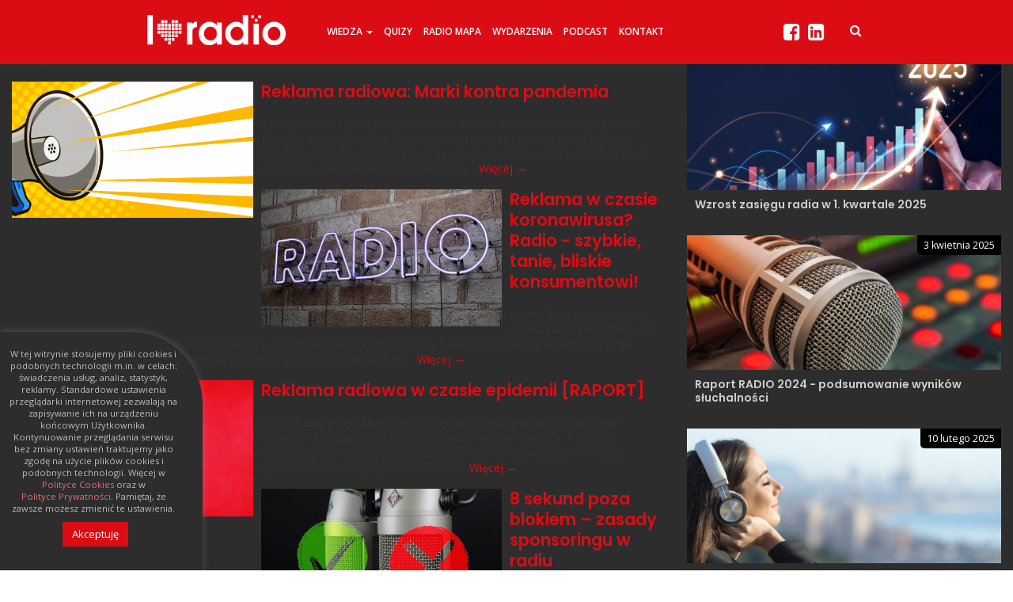

--- FILE ---
content_type: text/html; charset=UTF-8
request_url: https://iloveradio.pl/tag/reklama/page/4/
body_size: 14913
content:

<!DOCTYPE HTML>
<html lang="pl-PL"
	prefix="og: https://ogp.me/ns#"  class="no-js">

<head>
	<meta charset="utf-8" />
	
	
	<link rel="profile" href="https://gmpg.org/xfn/11" />
	<link rel="shortcut icon" href="https://iloveradio.pl/wp-content/themes/loveradio/img/favicon.ico" />
  <meta name="viewport" content="width=device-width, initial-scale=1.0">
	   <!--[if lt IE 9]>
			<script src="https://html5shiv.googlecode.com/svn/trunk/html5.js"></script>
		<![endif]-->
   
		<!-- All in One SEO 4.0.18 -->
		<title>reklama | I Love Radio - Part 4</title>
		<meta name="robots" content="noindex, nofollow"/>
		<link rel="canonical" href="https://iloveradio.pl/tag/reklama/page/4/" />
		<link rel="prev" href="https://iloveradio.pl/tag/reklama/page/3/" />
		<link rel="next" href="https://iloveradio.pl/tag/reklama/page/5/" />
		<meta name="google" content="nositelinkssearchbox" />
		<script type="application/ld+json" class="aioseo-schema">
			{"@context":"https:\/\/schema.org","@graph":[{"@type":"WebSite","@id":"https:\/\/iloveradio.pl\/#website","url":"https:\/\/iloveradio.pl\/","name":"I Love Radio","publisher":{"@id":"https:\/\/iloveradio.pl\/#organization"}},{"@type":"Organization","@id":"https:\/\/iloveradio.pl\/#organization","name":"I Love Radio","url":"https:\/\/iloveradio.pl\/"},{"@type":"BreadcrumbList","@id":"https:\/\/iloveradio.pl\/tag\/reklama\/page\/4\/#breadcrumblist","itemListElement":[{"@type":"ListItem","@id":"https:\/\/iloveradio.pl\/#listItem","position":"1","item":{"@id":"https:\/\/iloveradio.pl\/#item","name":"Home","description":"Wsp\u00f3lna akcja najwi\u0119kszych nadawc\u00f3w radiowych, kt\u00f3rej celem jest popularyzacja radia w Polsce. - Part 4","url":"https:\/\/iloveradio.pl\/"},"nextItem":"https:\/\/iloveradio.pl\/tag\/reklama\/#listItem"},{"@type":"ListItem","@id":"https:\/\/iloveradio.pl\/tag\/reklama\/#listItem","position":"2","item":{"@id":"https:\/\/iloveradio.pl\/tag\/reklama\/#item","name":"reklama","url":"https:\/\/iloveradio.pl\/tag\/reklama\/"},"previousItem":"https:\/\/iloveradio.pl\/#listItem"}]},{"@type":"CollectionPage","@id":"https:\/\/iloveradio.pl\/tag\/reklama\/page\/4\/#collectionpage","url":"https:\/\/iloveradio.pl\/tag\/reklama\/page\/4\/","name":"reklama | I Love Radio - Part 4","inLanguage":"pl-PL","isPartOf":{"@id":"https:\/\/iloveradio.pl\/#website"},"breadcrumb":{"@id":"https:\/\/iloveradio.pl\/tag\/reklama\/page\/4\/#breadcrumblist"}}]}
		</script>
		<!-- All in One SEO -->

<link rel='dns-prefetch' href='//ajax.googleapis.com' />
<link rel='dns-prefetch' href='//s.w.org' />
<link rel="alternate" type="application/rss+xml" title="I Love Radio &raquo; Kanał z wpisami" href="https://iloveradio.pl/feed/" />
<link rel="alternate" type="application/rss+xml" title="I Love Radio &raquo; Kanał z komentarzami" href="https://iloveradio.pl/comments/feed/" />
<link rel="alternate" type="application/rss+xml" title="I Love Radio &raquo; Kanał z wpisami otagowanymi jako reklama" href="https://iloveradio.pl/tag/reklama/feed/" />
		<script type="text/javascript">
			window._wpemojiSettings = {"baseUrl":"https:\/\/s.w.org\/images\/core\/emoji\/12.0.0-1\/72x72\/","ext":".png","svgUrl":"https:\/\/s.w.org\/images\/core\/emoji\/12.0.0-1\/svg\/","svgExt":".svg","source":{"concatemoji":"https:\/\/iloveradio.pl\/wp-includes\/js\/wp-emoji-release.min.js?ver=5.2.21"}};
			!function(e,a,t){var n,r,o,i=a.createElement("canvas"),p=i.getContext&&i.getContext("2d");function s(e,t){var a=String.fromCharCode;p.clearRect(0,0,i.width,i.height),p.fillText(a.apply(this,e),0,0);e=i.toDataURL();return p.clearRect(0,0,i.width,i.height),p.fillText(a.apply(this,t),0,0),e===i.toDataURL()}function c(e){var t=a.createElement("script");t.src=e,t.defer=t.type="text/javascript",a.getElementsByTagName("head")[0].appendChild(t)}for(o=Array("flag","emoji"),t.supports={everything:!0,everythingExceptFlag:!0},r=0;r<o.length;r++)t.supports[o[r]]=function(e){if(!p||!p.fillText)return!1;switch(p.textBaseline="top",p.font="600 32px Arial",e){case"flag":return s([55356,56826,55356,56819],[55356,56826,8203,55356,56819])?!1:!s([55356,57332,56128,56423,56128,56418,56128,56421,56128,56430,56128,56423,56128,56447],[55356,57332,8203,56128,56423,8203,56128,56418,8203,56128,56421,8203,56128,56430,8203,56128,56423,8203,56128,56447]);case"emoji":return!s([55357,56424,55356,57342,8205,55358,56605,8205,55357,56424,55356,57340],[55357,56424,55356,57342,8203,55358,56605,8203,55357,56424,55356,57340])}return!1}(o[r]),t.supports.everything=t.supports.everything&&t.supports[o[r]],"flag"!==o[r]&&(t.supports.everythingExceptFlag=t.supports.everythingExceptFlag&&t.supports[o[r]]);t.supports.everythingExceptFlag=t.supports.everythingExceptFlag&&!t.supports.flag,t.DOMReady=!1,t.readyCallback=function(){t.DOMReady=!0},t.supports.everything||(n=function(){t.readyCallback()},a.addEventListener?(a.addEventListener("DOMContentLoaded",n,!1),e.addEventListener("load",n,!1)):(e.attachEvent("onload",n),a.attachEvent("onreadystatechange",function(){"complete"===a.readyState&&t.readyCallback()})),(n=t.source||{}).concatemoji?c(n.concatemoji):n.wpemoji&&n.twemoji&&(c(n.twemoji),c(n.wpemoji)))}(window,document,window._wpemojiSettings);
		</script>
		<style type="text/css">
img.wp-smiley,
img.emoji {
	display: inline !important;
	border: none !important;
	box-shadow: none !important;
	height: 1em !important;
	width: 1em !important;
	margin: 0 .07em !important;
	vertical-align: -0.1em !important;
	background: none !important;
	padding: 0 !important;
}
</style>
	<link rel='stylesheet' id='contact-form-7-css'  href='https://iloveradio.pl/wp-content/plugins/contact-form-7/includes/css/styles.css?ver=5.1.8' type='text/css' media='all' />
<link rel='stylesheet' id='jquery-ui-theme-css'  href='https://ajax.googleapis.com/ajax/libs/jqueryui/1.11.4/themes/smoothness/jquery-ui.min.css?ver=1.11.4' type='text/css' media='all' />
<link rel='stylesheet' id='jquery-ui-timepicker-css'  href='https://iloveradio.pl/wp-content/plugins/contact-form-7-datepicker/js/jquery-ui-timepicker/jquery-ui-timepicker-addon.min.css?ver=5.2.21' type='text/css' media='all' />
<link rel='stylesheet' id='cookie-law-info-css'  href='https://iloveradio.pl/wp-content/plugins/cookie-law-info/legacy/public/css/cookie-law-info-public.css?ver=3.2.0' type='text/css' media='all' />
<link rel='stylesheet' id='cookie-law-info-gdpr-css'  href='https://iloveradio.pl/wp-content/plugins/cookie-law-info/legacy/public/css/cookie-law-info-gdpr.css?ver=3.2.0' type='text/css' media='all' />
<link rel='stylesheet' id='bootstrap.min-css'  href='https://iloveradio.pl/wp-content/themes/loveradio/css/bootstrap.min.css?ver=5.2.21' type='text/css' media='all' />
<link rel='stylesheet' id='slick-css'  href='https://iloveradio.pl/wp-content/themes/loveradio/css/slick.css?ver=5.2.21' type='text/css' media='all' />
<link rel='stylesheet' id='fa-css'  href='https://iloveradio.pl/wp-content/themes/loveradio/css/font-awesome.min.css?ver=5.2.21' type='text/css' media='all' />
<link rel='stylesheet' id='style.main-css'  href='https://iloveradio.pl/wp-content/themes/loveradio/style.css?ver=5.2.21' type='text/css' media='all' />
<link rel='stylesheet' id='stylemin-css'  href='https://iloveradio.pl/wp-content/themes/loveradio/css/style.css?3&#038;ver=5.2.21' type='text/css' media='all' />
<link rel='stylesheet' id='newsletter-css'  href='https://iloveradio.pl/wp-content/plugins/newsletter/style.css?ver=7.6.7' type='text/css' media='all' />
<script type='text/javascript' src='https://iloveradio.pl/wp-includes/js/jquery/jquery.js?ver=1.12.4-wp'></script>
<script type='text/javascript' src='https://iloveradio.pl/wp-includes/js/jquery/jquery-migrate.min.js?ver=1.4.1'></script>
<script type='text/javascript'>
/* <![CDATA[ */
var Cli_Data = {"nn_cookie_ids":[],"cookielist":[],"non_necessary_cookies":[],"ccpaEnabled":"","ccpaRegionBased":"","ccpaBarEnabled":"","strictlyEnabled":["necessary","obligatoire"],"ccpaType":"gdpr","js_blocking":"","custom_integration":"","triggerDomRefresh":"","secure_cookies":""};
var cli_cookiebar_settings = {"animate_speed_hide":"500","animate_speed_show":"500","background":"#2d2d2d","border":"#444","border_on":"","button_1_button_colour":"#dc0c15","button_1_button_hover":"#b00a11","button_1_link_colour":"#fff","button_1_as_button":"1","button_1_new_win":"","button_2_button_colour":"#333","button_2_button_hover":"#292929","button_2_link_colour":"#fcfcfc","button_2_as_button":"","button_2_hidebar":"","button_3_button_colour":"#000","button_3_button_hover":"#000000","button_3_link_colour":"#fff","button_3_as_button":"1","button_3_new_win":"","button_4_button_colour":"#000","button_4_button_hover":"#000000","button_4_link_colour":"#fff","button_4_as_button":"1","button_7_button_colour":"#61a229","button_7_button_hover":"#4e8221","button_7_link_colour":"#fff","button_7_as_button":"1","button_7_new_win":"","font_family":"inherit","header_fix":"","notify_animate_hide":"1","notify_animate_show":"","notify_div_id":"#cookie-law-info-bar","notify_position_horizontal":"right","notify_position_vertical":"bottom","scroll_close":"","scroll_close_reload":"","accept_close_reload":"","reject_close_reload":"","showagain_tab":"","showagain_background":"#fff","showagain_border":"#000","showagain_div_id":"#cookie-law-info-again","showagain_x_position":"100px","text":"#bcbcbc","show_once_yn":"","show_once":"10000","logging_on":"","as_popup":"","popup_overlay":"1","bar_heading_text":"","cookie_bar_as":"banner","popup_showagain_position":"bottom-right","widget_position":"left"};
var log_object = {"ajax_url":"https:\/\/iloveradio.pl\/wp-admin\/admin-ajax.php"};
/* ]]> */
</script>
<script type='text/javascript' src='https://iloveradio.pl/wp-content/plugins/cookie-law-info/legacy/public/js/cookie-law-info-public.js?ver=3.2.0'></script>
<link rel='https://api.w.org/' href='https://iloveradio.pl/wp-json/' />
<link rel="EditURI" type="application/rsd+xml" title="RSD" href="https://iloveradio.pl/xmlrpc.php?rsd" />
<link rel="wlwmanifest" type="application/wlwmanifest+xml" href="https://iloveradio.pl/wp-includes/wlwmanifest.xml" /> 

<meta name="generator" content="Powered by WPBakery Page Builder - drag and drop page builder for WordPress."/>
<noscript><style> .wpb_animate_when_almost_visible { opacity: 1; }</style></noscript><link rel="stylesheet" href="https://cdnjs.cloudflare.com/ajax/libs/material-design-iconic-font/2.2.0/css/material-design-iconic-font.min.css">
   
    <!-- Global site tag (gtag.js) - Google Analytics -->
<script async src="https://www.googletagmanager.com/gtag/js?id=UA-97035535-1"></script>
    <script async src="https://widget.spreaker.com/widgets.js"></script>
<script>
  window.dataLayer = window.dataLayer || [];
  function gtag(){dataLayer.push(arguments);}
  gtag('js', new Date());

  gtag('config', 'UA-97035535-1');
    
    jQuery(document).ready(function() {

 
            jQuery('audio').on('play', function(){                         
                 //console.log("play");     
                 //console.log(jQuery('audio')['0'].currentTime);  
                var playTime = parseInt(jQuery('audio')['0'].currentTime);
                 gtag('event', 'play', { event_category: 'Odtwarzacz', event_label: 'play', value: playTime });
                //console.log(playTime);
            }); 
               
            jQuery('audio').on('pause', function(){    
                //console.log("pause");     
                // console.log(jQuery('audio')['0'].currentTime);
                var playTime = parseInt(jQuery('audio')['0'].currentTime);
                gtag('event', 'pauza', { event_category: 'Odtwarzacz', event_label: 'pauza', value: playTime });
                //console.log(playTime);
            });

    });
</script>

    

</head>
<body data-rsssl=1 class="archive paged tag tag-reklama tag-15 paged-4 tag-paged-4 wpb-js-composer js-comp-ver-6.10.0 vc_responsive" >


    
<div id="fb-root"></div>
<script>(function(d, s, id) {
  var js, fjs = d.getElementsByTagName(s)[0];
  if (d.getElementById(id)) return;
  js = d.createElement(s); js.id = id;
  js.src = "//connect.facebook.net/pl_PL/sdk.js#xfbml=1&version=v2.8&appId=180369939138003";
  fjs.parentNode.insertBefore(js, fjs);
}(document, 'script', 'facebook-jssdk'));</script>


<header id="header">
	<div class="container">
		<div class="row">
			<div class="col-lg-3 col-md-3 col-sm-4 col-xs-5">
				<a href="https://iloveradio.pl"><img class="logo" src="https://iloveradio.pl/wp-content/uploads/2017/03/white_logo.png" alt="I Love Radio - logo" /></a>
			</div>
				
			<div class="col-lg-7 col-md-7 col-sm-4 col-xs-3 no_pad_left">
				<nav class="navbar navbar-default navbar_topleft" role="navigation">
					<div class="navbar-header">
						<button type="button" class="navbar-toggle collapsed" data-toggle="collapse" data-target="#clivio-nav">
							<span class="sr-only">Menu</span>
							<span class="icon-bar"></span>
							<span class="icon-bar"></span>
							<span class="icon-bar"></span>
						</button>
					</div>
		
					<div class="collapse navbar-collapse" id="clivio-nav">
						<ul id="menu-top" class="nav navbar-nav menu_top"><li id="menu-item-566" class="menu-item menu-item-type-taxonomy menu-item-object-category menu-item-has-children menu-item-566 dropdown"><a href="https://iloveradio.pl/kategoria/wiedza/" class="dropdown-toggle" aria-haspopup="true">Wiedza <span class="caret"></span></a>
<ul role="menu" class=" dropdown-menu">
	<li id="menu-item-19653" class="menu-item menu-item-type-taxonomy menu-item-object-category menu-item-19653"><a href="https://iloveradio.pl/kategoria/reklama-w-radiu/">Reklama w radiu</a></li>
	<li id="menu-item-19648" class="menu-item menu-item-type-taxonomy menu-item-object-category menu-item-19648"><a href="https://iloveradio.pl/kategoria/case-studies/">Case studies</a></li>
	<li id="menu-item-19654" class="menu-item menu-item-type-taxonomy menu-item-object-category menu-item-19654"><a href="https://iloveradio.pl/kategoria/trendy-sluchalnosciowe/">Trendy słuchalnościowe</a></li>
	<li id="menu-item-19649" class="menu-item menu-item-type-taxonomy menu-item-object-category menu-item-19649"><a href="https://iloveradio.pl/kategoria/metodologia-badania-sluchalnosci/">Metodologia badania słuchalności</a></li>
	<li id="menu-item-19652" class="menu-item menu-item-type-taxonomy menu-item-object-category menu-item-19652"><a href="https://iloveradio.pl/kategoria/raporty/">Raporty i analizy</a></li>
	<li id="menu-item-19651" class="menu-item menu-item-type-taxonomy menu-item-object-category menu-item-19651"><a href="https://iloveradio.pl/kategoria/qa-plannera-radiowego/">Q&#038;A plannera radiowego</a></li>
	<li id="menu-item-19659" class="menu-item menu-item-type-taxonomy menu-item-object-category menu-item-19659"><a href="https://iloveradio.pl/kategoria/prasowki-radiowe/">Prasówki radiowe</a></li>
	<li id="menu-item-19650" class="menu-item menu-item-type-taxonomy menu-item-object-category menu-item-19650"><a href="https://iloveradio.pl/kategoria/pozostale/">Pozostałe</a></li>
</ul>
</li>
<li id="menu-item-6662" class="menu-item menu-item-type-taxonomy menu-item-object-category menu-item-6662"><a href="https://iloveradio.pl/kategoria/quiz/">Quizy</a></li>
<li id="menu-item-3552" class="menu-item menu-item-type-post_type menu-item-object-page menu-item-3552"><a href="https://iloveradio.pl/radiomapa/">Radio Mapa</a></li>
<li id="menu-item-129" class="menu-item menu-item-type-taxonomy menu-item-object-category menu-item-129"><a href="https://iloveradio.pl/kategoria/aktualnosci/">Wydarzenia</a></li>
<li id="menu-item-15546" class="menu-item menu-item-type-post_type menu-item-object-page menu-item-15546"><a href="https://iloveradio.pl/podcast/">Podcast</a></li>
<li id="menu-item-11518" class="menu-item menu-item-type-post_type menu-item-object-page menu-item-11518"><a href="https://iloveradio.pl/kontakt/">Kontakt</a></li>
</ul>					</div>
				</nav>
			</div>
			
            <div class="col-lg-2 col-md-2 col-sm-4 col-xs-3 no_pad_left no_pad_right">
                <button class="search_toggle"><i class="fa fa-search" aria-hidden="true"></i></button>
            
				<ul class="social_top">

                    <a href="https://www.facebook.com/ILoveRadioPL/" target="_blank"><i class="fa fa-facebook-square" aria-hidden="true"></i></a>
                    
                    
                    <a href="https://www.linkedin.com/company/i-love-radio-pl" target="_blank"><i class="fa fa-linkedin-square" aria-hidden="true"></i></a>
                </ul>
                
                
			</div>	
		</div>
	</div>
</header>


<div class="search_screen table_display">
    
    <div class="sci table_cell center">
        <button class="search_close">x</button>
        <form action="https://iloveradio.pl" id="searchform" class="search_form clr" method="get">
	<button type="submit" class="search_submit" id="searchsubmit" alt="Search" value=""><i class="fa fa-search"></i></button>
    <input type="search" class="search" id="s" name="s" required />
     
</form>    </div>
</div>
	<div class="main-content col-md-8" role="main">
					<header class="page-header">
				<h1>
					Tag Archives for reklama				</h1>

							</header>

							
<article id="post-13400" class="post-13400 post type-post status-publish format-standard has-post-thumbnail hentry category-reklama-w-radiu category-slideshow category-wiedza tag-epidemia tag-koronawirus tag-kryzys tag-radio tag-reklama">

	<header class="entry-header">
					
        <figure class="entry-thumbnail"><a href="https://iloveradio.pl/reklama-radiowa-marki-kontra-pandemia/" rel="bookmark"><img width="520" height="294" src="https://iloveradio.pl/wp-content/uploads/2020/05/reklama-mikrofon-ilr-1550-580-520x294.png" class="attachment-third_normal size-third_normal wp-post-image" alt="" /></a>
                        
            </figure>
            
				
	
		
			<h2><a href="https://iloveradio.pl/reklama-radiowa-marki-kontra-pandemia/" rel="bookmark">Reklama radiowa: Marki kontra pandemia</a></h2>
		
		
		
		
		
	</header>
	
	<div class="entry-content">
		Czas pandemii i izolacji daje się we znaki każdemu z sektorów gospodarki. Również w szeroko pojętym marketingu dostrzec można spore zmiany. Niektóre marki znacznie zmniejszyły swoją obecność, inne w dalszym ciągu pozostają w kontakcie z konsumentami ... <a class="more" href="https://iloveradio.pl/reklama-radiowa-marki-kontra-pandemia/"> Więcej &rarr;</a>
	</div><!-- entry-content -->
	
	
	<footer class="entry-footer">
			</footer>
	
</article>							
<article id="post-12777" class="post-12777 post type-post status-publish format-standard has-post-thumbnail hentry category-reklama-w-radiu category-slideshow category-wiedza tag-epidemia tag-kampania tag-koronawirus tag-reklama">

	<header class="entry-header">
					
        <figure class="entry-thumbnail"><a href="https://iloveradio.pl/reklama-w-czasie-koronawirusa-radio-szybkie-tanie-bliskie-konsumentowi/" rel="bookmark"><img width="520" height="294" src="https://iloveradio.pl/wp-content/uploads/2020/04/radio-przekaz-1550-580-520x294.jpg" class="attachment-third_normal size-third_normal wp-post-image" alt="" /></a>
                        
            </figure>
            
				
	
		
			<h2><a href="https://iloveradio.pl/reklama-w-czasie-koronawirusa-radio-szybkie-tanie-bliskie-konsumentowi/" rel="bookmark">Reklama w czasie koronawirusa? Radio - szybkie, tanie, bliskie konsumentowi!</a></h2>
		
		
		
		
		
	</header>
	
	<div class="entry-content">
		Komunikacja z obecnymi i potencjalnymi klientami jest kluczowa w czasie kryzysu, zapaści gospodarczej, czy sytuacji ekstraordynaryjnej – takiej jak globalna pandemia. W radiu przekaz reklamowy można zmodyfikować najszybciej, często z dnia na dzień... <a class="more" href="https://iloveradio.pl/reklama-w-czasie-koronawirusa-radio-szybkie-tanie-bliskie-konsumentowi/"> Więcej &rarr;</a>
	</div><!-- entry-content -->
	
	
	<footer class="entry-footer">
			</footer>
	
</article>							
<article id="post-12724" class="post-12724 post type-post status-publish format-standard has-post-thumbnail hentry category-raporty category-reklama-w-radiu category-slideshow category-wiedza tag-epidemia tag-koronawirus tag-raport tag-reklama">

	<header class="entry-header">
					
        <figure class="entry-thumbnail"><a href="https://iloveradio.pl/reklama-radiowa-w-czasie-epidemii-raport/" rel="bookmark"><img width="520" height="294" src="https://iloveradio.pl/wp-content/uploads/2020/04/koronawirus-1550-580-520x294.png" class="attachment-third_normal size-third_normal wp-post-image" alt="" /></a>
                        
            </figure>
            
				
	
		
			<h2><a href="https://iloveradio.pl/reklama-radiowa-w-czasie-epidemii-raport/" rel="bookmark">Reklama radiowa w czasie epidemii [RAPORT]</a></h2>
		
		
		
		
		
	</header>
	
	<div class="entry-content">
		I Love Radio przedstawia raport specjalny „Reklama radiowa w czasie epidemii”. Analizujemy w nim  słuchalność radia w marcu br. – czyli po ogłoszeniu pierwszego pacjenta zarażonego koronawirusem w Polsce, wprowadzeniu restrykcji w działalności... <a class="more" href="https://iloveradio.pl/reklama-radiowa-w-czasie-epidemii-raport/"> Więcej &rarr;</a>
	</div><!-- entry-content -->
	
	
	<footer class="entry-footer">
			</footer>
	
</article>							
<article id="post-11073" class="post-11073 post type-post status-publish format-standard has-post-thumbnail hentry category-reklama-w-radiu category-slideshow category-wiedza tag-reklama tag-sponsoring">

	<header class="entry-header">
					
        <figure class="entry-thumbnail"><a href="https://iloveradio.pl/8-sekund-poza-blokiem-zasady-sponsoringu-w-radiu-przewodnik/" rel="bookmark"><img width="520" height="294" src="https://iloveradio.pl/wp-content/uploads/2020/01/ILR_8_sekund_Slider-520x294.jpg" class="attachment-third_normal size-third_normal wp-post-image" alt="" /></a>
                        
            </figure>
            
				
	
		
			<h2><a href="https://iloveradio.pl/8-sekund-poza-blokiem-zasady-sponsoringu-w-radiu-przewodnik/" rel="bookmark">8 sekund poza blokiem – zasady sponsoringu w radiu [PRZEWODNIK][PODCAST]</a></h2>
		
		
		
		
		
	</header>
	
	<div class="entry-content">
		Sponsoring jest bardzo chętnie wykorzystywany przez reklamodawców w rozgłośniach radiowych. Doceniają jego największe zalety: wyjście z komunikatem poza blok reklamowy.... <a class="more" href="https://iloveradio.pl/8-sekund-poza-blokiem-zasady-sponsoringu-w-radiu-przewodnik/"> Więcej &rarr;</a>
	</div><!-- entry-content -->
	
	
	<footer class="entry-footer">
			</footer>
	
</article>							
<article id="post-11162" class="post-11162 post type-post status-publish format-standard has-post-thumbnail hentry category-raporty category-slideshow category-wiedza tag-174 tag-podsumowanie tag-reklama tag-reklamy tag-wydatki">

	<header class="entry-header">
					
        <figure class="entry-thumbnail"><a href="https://iloveradio.pl/wydatki-na-reklame-radiowa-w-3-kwartale-2019-r-wzrosly-az-o-81-analiza/" rel="bookmark"><img width="520" height="294" src="https://iloveradio.pl/wp-content/uploads/2020/01/ILR_Wydatki_na_reklameslider-520x294.jpg" class="attachment-third_normal size-third_normal wp-post-image" alt="" /></a>
                        
            </figure>
            
				
	
		
			<h2><a href="https://iloveradio.pl/wydatki-na-reklame-radiowa-w-3-kwartale-2019-r-wzrosly-az-o-81-analiza/" rel="bookmark">Wydatki na reklamę radiową w 3. kwartale 2019 r. wzrosły aż o 8,1% [ANALIZA]</a></h2>
		
		
		
		
		
	</header>
	
	<div class="entry-content">
		Po umiarkowanych wzrostach w pierwszym półroczu 2019 roku, w trzecim kwartale zdecydowanie poprawiła się koniunktura na rynku reklamowym. Porównując rok do roku, wzrósł on o 6,3%, a wydatki na reklamę radiową o 8,1%.... <a class="more" href="https://iloveradio.pl/wydatki-na-reklame-radiowa-w-3-kwartale-2019-r-wzrosly-az-o-81-analiza/"> Więcej &rarr;</a>
	</div><!-- entry-content -->
	
	
	<footer class="entry-footer">
			</footer>
	
</article>							
<article id="post-10349" class="post-10349 post type-post status-publish format-standard has-post-thumbnail hentry category-raporty category-slideshow category-wiedza tag-analiza tag-motoryzacja tag-radio tag-reklama tag-reklamy tag-wydatki">

	<header class="entry-header">
					
        <figure class="entry-thumbnail"><a href="https://iloveradio.pl/branza-motoryzacyjna-zwieksza-wydatki-na-reklame-radiowa-analiza/" rel="bookmark"><img width="520" height="294" src="https://iloveradio.pl/wp-content/uploads/2019/12/moto_2019_slider-520x294.jpg" class="attachment-third_normal size-third_normal wp-post-image" alt="" /></a>
                        
            </figure>
            
				
	
		
			<h2><a href="https://iloveradio.pl/branza-motoryzacyjna-zwieksza-wydatki-na-reklame-radiowa-analiza/" rel="bookmark">Branża motoryzacyjna zwiększa wydatki na reklamę radiową [ANALIZA]</a></h2>
		
		
		
		
		
	</header>
	
	<div class="entry-content">
		W pierwszych trzech kwartałach branża motoryzacyjna wydała na reklamę w radio już 655,2 mln zł, prawie o 90 mln zł więcej niż w analogicznym okresie roku poprzedniego.... <a class="more" href="https://iloveradio.pl/branza-motoryzacyjna-zwieksza-wydatki-na-reklame-radiowa-analiza/"> Więcej &rarr;</a>
	</div><!-- entry-content -->
	
	
	<footer class="entry-footer">
			</footer>
	
</article>							
<article id="post-7464" class="post-7464 post type-post status-publish format-standard has-post-thumbnail hentry category-reklama-w-radiu category-slideshow category-wiedza tag-prawo tag-radio tag-radiowa tag-reklama tag-spot tag-spoty tag-zakaz">

	<header class="entry-header">
					
        <figure class="entry-thumbnail"><a href="https://iloveradio.pl/zakazany-spot-czyli-czego-nie-wolno-w-reklamie-radiowej-podcast/" rel="bookmark"><img width="520" height="294" src="https://iloveradio.pl/wp-content/uploads/2019/10/ILR_Zakazany_Spot_Slider-520x294.jpg" class="attachment-third_normal size-third_normal wp-post-image" alt="" /></a>
                        
            </figure>
            
				
	
		
			<h2><a href="https://iloveradio.pl/zakazany-spot-czyli-czego-nie-wolno-w-reklamie-radiowej-podcast/" rel="bookmark">Zakazany spot, czyli czego nie wolno w reklamie radiowej! [PODCAST]</a></h2>
		
		
		
		
		
	</header>
	
	<div class="entry-content">
		Spot radiowy udający serwis informacyjny rozpoczynający się od sygnału czasu i reklamujący aptekę, która właśnie otworzyła solarium? Albo wskazanie sponsorskie wychwalające zalety i smak wódki?... <a class="more" href="https://iloveradio.pl/zakazany-spot-czyli-czego-nie-wolno-w-reklamie-radiowej-podcast/"> Więcej &rarr;</a>
	</div><!-- entry-content -->
	
	
	<footer class="entry-footer">
			</footer>
	
</article>							
<article id="post-5494" class="post-5494 post type-post status-publish format-standard has-post-thumbnail hentry category-raporty category-slideshow category-wiedza tag-127 tag-biura-podrozy tag-radio tag-reklama tag-wydatki">

	<header class="entry-header">
					
        <figure class="entry-thumbnail"><a href="https://iloveradio.pl/udzial-radia-w-wydatkach-reklamowych-sektora-turystycznego-w-2018-roku/" rel="bookmark"><img width="520" height="294" src="https://iloveradio.pl/wp-content/uploads/2019/06/ILR_Radio_biura_podrozy_Slider-520x294.jpg" class="attachment-third_normal size-third_normal wp-post-image" alt="" /></a>
                        
            </figure>
            
				
	
		
			<h2><a href="https://iloveradio.pl/udzial-radia-w-wydatkach-reklamowych-sektora-turystycznego-w-2018-roku/" rel="bookmark">Biura podróży inwestują w reklamę radiową [RAPORT]</a></h2>
		
		
		
		
		
	</header>
	
	<div class="entry-content">
		Ponad 34,6 mln zł (34 603 206 zł) wydały w ub.r. biura podróży na reklamę radiową, co stanowi ponad 14 proc. ich budżetów reklamowych. W całym ubiegłym roku biura podróży wydały na kampanie reklamowe we wszystkich mediach prawie 241 mln zł.... <a class="more" href="https://iloveradio.pl/udzial-radia-w-wydatkach-reklamowych-sektora-turystycznego-w-2018-roku/"> Więcej &rarr;</a>
	</div><!-- entry-content -->
	
	
	<footer class="entry-footer">
			</footer>
	
</article>							
<article id="post-2424" class="post-2424 post type-post status-publish format-standard has-post-thumbnail hentry category-case-studies category-slideshow category-wiedza tag-89 tag-akcje tag-niestandardowe tag-reklama tag-reklamy tag-sponsoring">

	<header class="entry-header">
					
        <figure class="entry-thumbnail"><a href="https://iloveradio.pl/niestandardowe-akcje-reklamowe-w-polskich-stacjach-radiowych-w-2017-r/" rel="bookmark"><img width="520" height="294" src="https://iloveradio.pl/wp-content/uploads/2018/01/I_LOVE_RADIO_PRZYKŁADY_AKCJI_NIESTANDARDOWYCH_2017_SLIDER-520x294.jpg" class="attachment-third_normal size-third_normal wp-post-image" alt="" /></a>
                        
            </figure>
            
				
	
		
			<h2><a href="https://iloveradio.pl/niestandardowe-akcje-reklamowe-w-polskich-stacjach-radiowych-w-2017-r/" rel="bookmark">Niestandardowe akcje reklamowe w polskich stacjach radiowych w 2017 r.</a></h2>
		
		
		
		
		
	</header>
	
	<div class="entry-content">
		Rok 2017 był kolejnym rokiem wzrostu wydatków marketerów na akcje niestandardowe w radiu, ta forma promocji jest coraz częściej i coraz chętniej wykorzystywana. Reklamodawcy widzą pozytywne efekty takich działań – nie tylko prosprzedażowe, ale też wi... <a class="more" href="https://iloveradio.pl/niestandardowe-akcje-reklamowe-w-polskich-stacjach-radiowych-w-2017-r/"> Więcej &rarr;</a>
	</div><!-- entry-content -->
	
	
	<footer class="entry-footer">
			</footer>
	
</article>							
<article id="post-2249" class="post-2249 post type-post status-publish format-standard has-post-thumbnail hentry category-case-studies category-slideshow category-wiedza tag-case-study tag-hm tag-iloveradio tag-kampania tag-radio tag-reklama">

	<header class="entry-header">
					
        <figure class="entry-thumbnail"><a href="https://iloveradio.pl/przez-radio-do-swiata-muzyki-case-study-hm/" rel="bookmark"><img width="520" height="294" src="https://iloveradio.pl/wp-content/uploads/2017/12/HM_slider-520x294.jpg" class="attachment-third_normal size-third_normal wp-post-image" alt="" /></a>
                        
            </figure>
            
				
	
		
			<h2><a href="https://iloveradio.pl/przez-radio-do-swiata-muzyki-case-study-hm/" rel="bookmark">Przez radio do świata muzyki [CASE STUDY H&#038;M]</a></h2>
		
		
		
		
		
	</header>
	
	<div class="entry-content">
		W konkursie organizowanym w Wielkiej Brytanii w ramach kampanii H&M udział wzięło 17 tys. osób. Sprzedano ponad 50 tys. koszulek z limitowanej serii.... <a class="more" href="https://iloveradio.pl/przez-radio-do-swiata-muzyki-case-study-hm/"> Więcej &rarr;</a>
	</div><!-- entry-content -->
	
	
	<footer class="entry-footer">
			</footer>
	
</article>			

				
		<div class="pagination">
			<a class="prev page-numbers" href="https://iloveradio.pl/tag/reklama/page/3/">&laquo; Poprzednie</a>
<a class='page-numbers' href='https://iloveradio.pl/tag/reklama/page/1/'>1</a>
<a class='page-numbers' href='https://iloveradio.pl/tag/reklama/page/2/'>2</a>
<a class='page-numbers' href='https://iloveradio.pl/tag/reklama/page/3/'>3</a>
<span aria-current='page' class='page-numbers current'>4</span>
<a class='page-numbers' href='https://iloveradio.pl/tag/reklama/page/5/'>5</a>
<a class="next page-numbers" href="https://iloveradio.pl/tag/reklama/page/5/">Następne &raquo;</a>		 
		</div>
	</div> <!-- end main-content -->



	<aside class="sidebar col-md-4 col-sm-12 col-xs-12" role="complementary">
     
             
     <div class="row">
     
        
          

        <div class="col-sm-12 col-xs-12">
                            <h3 class="sidebar_title"></h3>
                        
        </div>
    </div>
        
      <div class="row hidden-sm hidden-xs">
               <div class="col-md-12">
            <article id="post-27366" class="post-27366 post type-post status-publish format-standard has-post-thumbnail hentry category-raporty category-slideshow category-trendy-sluchalnosciowe category-wiedza tag-radio tag-radio-total tag-radio-track tag-sluchalnosc tag-zasieg-dzienny tag-zasieg-tygodniowy">
                <div class="img">
                    <a href="https://iloveradio.pl/wzrost-zasiegu-radia-w-1-kwartale-2025/"><img width="520" height="294" src="https://iloveradio.pl/wp-content/uploads/2025/04/radio_1Q2025-520x294.jpg" class="attachment-third_normal size-third_normal wp-post-image" alt="RADIO TOTAL - słuchalność w 1. kwartale 2025" /></a>

                    <span class="date">10 kwietnia 2025</span>
                    <h4><a href="https://iloveradio.pl/wzrost-zasiegu-radia-w-1-kwartale-2025/">Wzrost zasięgu radia w 1. kwartale 2025</a></h4>
                </div>
                <div class="text">

                                    </div>
            </article>
          </div>


                <div class="col-md-12">
            <article id="post-27346" class="post-27346 post type-post status-publish format-standard has-post-thumbnail hentry category-raporty category-slideshow category-wiedza">
                <div class="img">
                    <a href="https://iloveradio.pl/raport-radio-2024/"><img width="520" height="294" src="https://iloveradio.pl/wp-content/uploads/2025/04/Raport_Radio_1550-580-520x294.jpg" class="attachment-third_normal size-third_normal wp-post-image" alt="Raport RADIO 2024" /></a>

                    <span class="date">3 kwietnia 2025</span>
                    <h4><a href="https://iloveradio.pl/raport-radio-2024/">Raport RADIO 2024 - podsumowanie wyników słuchalności</a></h4>
                </div>
                <div class="text">

                                    </div>
            </article>
          </div>


                <div class="col-md-12">
            <article id="post-27123" class="post-27123 post type-post status-publish format-standard has-post-thumbnail hentry category-raporty category-slideshow category-trendy-sluchalnosciowe category-wiedza tag-audio tag-badanie tag-kbr tag-radio tag-sluchalnosc tag-total-audio">
                <div class="img">
                    <a href="https://iloveradio.pl/jak-polacy-konsumuja-tresci-audio-wyniki-badania-total-audio-2024/"><img width="520" height="294" src="https://iloveradio.pl/wp-content/uploads/2025/02/TotalAudio_1550x580-520x294.jpg" class="attachment-third_normal size-third_normal wp-post-image" alt="Total Audio" /></a>

                    <span class="date">10 lutego 2025</span>
                    <h4><a href="https://iloveradio.pl/jak-polacy-konsumuja-tresci-audio-wyniki-badania-total-audio-2024/">Jak Polacy konsumują treści audio?  Wyniki badania Total Audio 2024</a></h4>
                </div>
                <div class="text">

                                    </div>
            </article>
          </div>


                <div class="col-md-12">
            <article id="post-27088" class="post-27088 post type-post status-publish format-standard has-post-thumbnail hentry category-raporty category-slideshow category-trendy-sluchalnosciowe category-wiedza category-aktualnosci tag-badania tag-podsumowanie-radiowe tag-radio tag-radio-track tag-radio-w-2024 tag-radio-w-polsce tag-sluchalnosc-radia tag-total-audio">
                <div class="img">
                    <a href="https://iloveradio.pl/radio-w-2024-roku-podumowanie-sluchalnosci/"><img width="520" height="294" src="https://iloveradio.pl/wp-content/uploads/2025/01/radio_2024_1550x580-520x294.jpg" class="attachment-third_normal size-third_normal wp-post-image" alt="Radio w 2024 roku" /></a>

                    <span class="date">20 stycznia 2025</span>
                    <h4><a href="https://iloveradio.pl/radio-w-2024-roku-podumowanie-sluchalnosci/">Radio w 2024 roku - podumowanie słuchalności</a></h4>
                </div>
                <div class="text">

                                    </div>
            </article>
          </div>


                </div>
          
        
        
        <!-- Mobile -->
      <div class="row hidden-lg hidden-md">

               <div class="col-sm-6 col-xs-6">
            <article id="post-27366" class="post-27366 post type-post status-publish format-standard has-post-thumbnail hentry category-raporty category-slideshow category-trendy-sluchalnosciowe category-wiedza tag-radio tag-radio-total tag-radio-track tag-sluchalnosc tag-zasieg-dzienny tag-zasieg-tygodniowy">
                <div class="img">
                    <a href="https://iloveradio.pl/wzrost-zasiegu-radia-w-1-kwartale-2025/"><img width="520" height="294" src="https://iloveradio.pl/wp-content/uploads/2025/04/radio_1Q2025-520x294.jpg" class="attachment-third_normal size-third_normal wp-post-image" alt="RADIO TOTAL - słuchalność w 1. kwartale 2025" /></a>
                                        <h4><a href="https://iloveradio.pl/wzrost-zasiegu-radia-w-1-kwartale-2025/">Wzrost zasięgu radia w 1. kwartale 2025</a></h4>
                </div>
                <div class="text">

                                    </div>
            </article>
          </div>
                  

                <div class="col-sm-6 col-xs-6">
            <article id="post-27346" class="post-27346 post type-post status-publish format-standard has-post-thumbnail hentry category-raporty category-slideshow category-wiedza">
                <div class="img">
                    <a href="https://iloveradio.pl/raport-radio-2024/"><img width="520" height="294" src="https://iloveradio.pl/wp-content/uploads/2025/04/Raport_Radio_1550-580-520x294.jpg" class="attachment-third_normal size-third_normal wp-post-image" alt="Raport RADIO 2024" /></a>
                                        <h4><a href="https://iloveradio.pl/raport-radio-2024/">Raport RADIO 2024 - podsumowanie wyników słuchalności</a></h4>
                </div>
                <div class="text">

                                    </div>
            </article>
          </div>
                  </div>
         <div class="row hidden-lg hidden-md">
                  

                <div class="col-sm-6 col-xs-6">
            <article id="post-27123" class="post-27123 post type-post status-publish format-standard has-post-thumbnail hentry category-raporty category-slideshow category-trendy-sluchalnosciowe category-wiedza tag-audio tag-badanie tag-kbr tag-radio tag-sluchalnosc tag-total-audio">
                <div class="img">
                    <a href="https://iloveradio.pl/jak-polacy-konsumuja-tresci-audio-wyniki-badania-total-audio-2024/"><img width="520" height="294" src="https://iloveradio.pl/wp-content/uploads/2025/02/TotalAudio_1550x580-520x294.jpg" class="attachment-third_normal size-third_normal wp-post-image" alt="Total Audio" /></a>
                                        <h4><a href="https://iloveradio.pl/jak-polacy-konsumuja-tresci-audio-wyniki-badania-total-audio-2024/">Jak Polacy konsumują treści audio?  Wyniki badania Total Audio 2024</a></h4>
                </div>
                <div class="text">

                                    </div>
            </article>
          </div>
                  

                <div class="col-sm-6 col-xs-6">
            <article id="post-27088" class="post-27088 post type-post status-publish format-standard has-post-thumbnail hentry category-raporty category-slideshow category-trendy-sluchalnosciowe category-wiedza category-aktualnosci tag-badania tag-podsumowanie-radiowe tag-radio tag-radio-track tag-radio-w-2024 tag-radio-w-polsce tag-sluchalnosc-radia tag-total-audio">
                <div class="img">
                    <a href="https://iloveradio.pl/radio-w-2024-roku-podumowanie-sluchalnosci/"><img width="520" height="294" src="https://iloveradio.pl/wp-content/uploads/2025/01/radio_2024_1550x580-520x294.jpg" class="attachment-third_normal size-third_normal wp-post-image" alt="Radio w 2024 roku" /></a>
                                        <span class="date">20 stycznia 2025</span>
                                        <h4><a href="https://iloveradio.pl/radio-w-2024-roku-podumowanie-sluchalnosci/">Radio w 2024 roku - podumowanie słuchalności</a></h4>
                </div>
                <div class="text">

                                    </div>
            </article>
          </div>
                  </div>
         <div class="row hidden-lg hidden-md">
                  

                </div>
        		<div id="tag_cloud-2" class="widget widget_tag_cloud"><h3>Tagi</h3><div class="tagcloud"><a href="https://iloveradio.pl/tag/2021/" class="tag-cloud-link tag-link-277 tag-link-position-1" style="font-size: 9.75pt;" aria-label="2021 (8 elementów)">2021</a>
<a href="https://iloveradio.pl/tag/akcja/" class="tag-cloud-link tag-link-12 tag-link-position-2" style="font-size: 14.176470588235pt;" aria-label="akcja (23 elementy)">akcja</a>
<a href="https://iloveradio.pl/tag/analiza/" class="tag-cloud-link tag-link-38 tag-link-position-3" style="font-size: 12.117647058824pt;" aria-label="analiza (14 elementów)">analiza</a>
<a href="https://iloveradio.pl/tag/audio/" class="tag-cloud-link tag-link-76 tag-link-position-4" style="font-size: 11.397058823529pt;" aria-label="audio (12 elementów)">audio</a>
<a href="https://iloveradio.pl/tag/badania/" class="tag-cloud-link tag-link-49 tag-link-position-5" style="font-size: 15.205882352941pt;" aria-label="badania (29 elementów)">badania</a>
<a href="https://iloveradio.pl/tag/badania-radiowe/" class="tag-cloud-link tag-link-124 tag-link-position-6" style="font-size: 12.632352941176pt;" aria-label="badania radiowe (16 elementów)">badania radiowe</a>
<a href="https://iloveradio.pl/tag/blok-charytatywny/" class="tag-cloud-link tag-link-8 tag-link-position-7" style="font-size: 12.323529411765pt;" aria-label="blok charytatywny (15 elementów)">blok charytatywny</a>
<a href="https://iloveradio.pl/tag/case-study/" class="tag-cloud-link tag-link-24 tag-link-position-8" style="font-size: 10.676470588235pt;" aria-label="case study (10 elementów)">case study</a>
<a href="https://iloveradio.pl/tag/dzien-radia/" class="tag-cloud-link tag-link-9 tag-link-position-9" style="font-size: 14.176470588235pt;" aria-label="dzień radia (23 elementy)">dzień radia</a>
<a href="https://iloveradio.pl/tag/epidemia/" class="tag-cloud-link tag-link-190 tag-link-position-10" style="font-size: 8.7205882352941pt;" aria-label="epidemia (6 elementów)">epidemia</a>
<a href="https://iloveradio.pl/tag/i-love-radio/" class="tag-cloud-link tag-link-11 tag-link-position-11" style="font-size: 18.911764705882pt;" aria-label="i love radio (68 elementów)">i love radio</a>
<a href="https://iloveradio.pl/tag/kampania/" class="tag-cloud-link tag-link-22 tag-link-position-12" style="font-size: 10.264705882353pt;" aria-label="kampania (9 elementów)">kampania</a>
<a href="https://iloveradio.pl/tag/kbr/" class="tag-cloud-link tag-link-231 tag-link-position-13" style="font-size: 9.2352941176471pt;" aria-label="kbr (7 elementów)">kbr</a>
<a href="https://iloveradio.pl/tag/koronawirus/" class="tag-cloud-link tag-link-186 tag-link-position-14" style="font-size: 9.2352941176471pt;" aria-label="koronawirus (7 elementów)">koronawirus</a>
<a href="https://iloveradio.pl/tag/media/" class="tag-cloud-link tag-link-46 tag-link-position-15" style="font-size: 14.485294117647pt;" aria-label="media (25 elementów)">media</a>
<a href="https://iloveradio.pl/tag/newsy/" class="tag-cloud-link tag-link-223 tag-link-position-16" style="font-size: 9.2352941176471pt;" aria-label="newsy (7 elementów)">newsy</a>
<a href="https://iloveradio.pl/tag/niezalezni/" class="tag-cloud-link tag-link-119 tag-link-position-17" style="font-size: 9.2352941176471pt;" aria-label="niezależni (7 elementów)">niezależni</a>
<a href="https://iloveradio.pl/tag/niezalezni-w-polsce/" class="tag-cloud-link tag-link-120 tag-link-position-18" style="font-size: 9.75pt;" aria-label="niezależni w Polsce (8 elementów)">niezależni w Polsce</a>
<a href="https://iloveradio.pl/tag/nowe-cenniki-reklamowe/" class="tag-cloud-link tag-link-342 tag-link-position-19" style="font-size: 10.264705882353pt;" aria-label="nowe cenniki reklamowe (9 elementów)">nowe cenniki reklamowe</a>
<a href="https://iloveradio.pl/tag/nowi-prowadzacy/" class="tag-cloud-link tag-link-404 tag-link-position-20" style="font-size: 9.2352941176471pt;" aria-label="nowi prowadzący (7 elementów)">nowi prowadzący</a>
<a href="https://iloveradio.pl/tag/podcast/" class="tag-cloud-link tag-link-111 tag-link-position-21" style="font-size: 11.397058823529pt;" aria-label="podcast (12 elementów)">podcast</a>
<a href="https://iloveradio.pl/tag/podcasty/" class="tag-cloud-link tag-link-78 tag-link-position-22" style="font-size: 8.7205882352941pt;" aria-label="podcasty (6 elementów)">podcasty</a>
<a href="https://iloveradio.pl/tag/polska-muzyka/" class="tag-cloud-link tag-link-257 tag-link-position-23" style="font-size: 8pt;" aria-label="polska muzyka (5 elementów)">polska muzyka</a>
<a href="https://iloveradio.pl/tag/polski-dzien-radia/" class="tag-cloud-link tag-link-103 tag-link-position-24" style="font-size: 13.147058823529pt;" aria-label="polski dzień radia (18 elementów)">polski dzień radia</a>
<a href="https://iloveradio.pl/tag/prasowka/" class="tag-cloud-link tag-link-216 tag-link-position-25" style="font-size: 17.161764705882pt;" aria-label="prasówka (46 elementów)">prasówka</a>
<a href="https://iloveradio.pl/tag/przeglad-mediow/" class="tag-cloud-link tag-link-361 tag-link-position-26" style="font-size: 13.147058823529pt;" aria-label="przegląd mediów (18 elementów)">przegląd mediów</a>
<a href="https://iloveradio.pl/tag/przeglad-prasy/" class="tag-cloud-link tag-link-270 tag-link-position-27" style="font-size: 15.720588235294pt;" aria-label="przegląd prasy (33 elementy)">przegląd prasy</a>
<a href="https://iloveradio.pl/tag/quiz/" class="tag-cloud-link tag-link-65 tag-link-position-28" style="font-size: 11.397058823529pt;" aria-label="quiz (12 elementów)">quiz</a>
<a href="https://iloveradio.pl/tag/radio/" class="tag-cloud-link tag-link-19 tag-link-position-29" style="font-size: 22pt;" aria-label="radio (136 elementów)">radio</a>
<a href="https://iloveradio.pl/tag/radio-track/" class="tag-cloud-link tag-link-205 tag-link-position-30" style="font-size: 10.676470588235pt;" aria-label="radio track (10 elementów)">radio track</a>
<a href="https://iloveradio.pl/tag/raport/" class="tag-cloud-link tag-link-91 tag-link-position-31" style="font-size: 12.632352941176pt;" aria-label="raport (16 elementów)">raport</a>
<a href="https://iloveradio.pl/tag/reklama/" class="tag-cloud-link tag-link-15 tag-link-position-32" style="font-size: 17.058823529412pt;" aria-label="reklama (45 elementów)">reklama</a>
<a href="https://iloveradio.pl/tag/reklama-radiowa/" class="tag-cloud-link tag-link-281 tag-link-position-33" style="font-size: 13.558823529412pt;" aria-label="reklama radiowa (20 elementów)">reklama radiowa</a>
<a href="https://iloveradio.pl/tag/spot/" class="tag-cloud-link tag-link-31 tag-link-position-34" style="font-size: 8pt;" aria-label="spot (5 elementów)">spot</a>
<a href="https://iloveradio.pl/tag/spoty/" class="tag-cloud-link tag-link-147 tag-link-position-35" style="font-size: 9.2352941176471pt;" aria-label="spoty (7 elementów)">spoty</a>
<a href="https://iloveradio.pl/tag/stacje-radiowe/" class="tag-cloud-link tag-link-218 tag-link-position-36" style="font-size: 8.7205882352941pt;" aria-label="stacje radiowe (6 elementów)">stacje radiowe</a>
<a href="https://iloveradio.pl/tag/sluchalnosc/" class="tag-cloud-link tag-link-52 tag-link-position-37" style="font-size: 14.176470588235pt;" aria-label="słuchalność (23 elementy)">słuchalność</a>
<a href="https://iloveradio.pl/tag/total-audio/" class="tag-cloud-link tag-link-410 tag-link-position-38" style="font-size: 8.7205882352941pt;" aria-label="Total Audio (6 elementów)">Total Audio</a>
<a href="https://iloveradio.pl/tag/ukraina/" class="tag-cloud-link tag-link-315 tag-link-position-39" style="font-size: 8pt;" aria-label="ukraina (5 elementów)">ukraina</a>
<a href="https://iloveradio.pl/tag/wydarzenia/" class="tag-cloud-link tag-link-247 tag-link-position-40" style="font-size: 11.397058823529pt;" aria-label="wydarzenia (12 elementów)">wydarzenia</a>
<a href="https://iloveradio.pl/tag/wydatki/" class="tag-cloud-link tag-link-144 tag-link-position-41" style="font-size: 8.7205882352941pt;" aria-label="wydatki (6 elementów)">wydatki</a>
<a href="https://iloveradio.pl/tag/wyniki/" class="tag-cloud-link tag-link-187 tag-link-position-42" style="font-size: 12.117647058824pt;" aria-label="wyniki (14 elementów)">wyniki</a>
<a href="https://iloveradio.pl/tag/wyniki-sluchalnosci/" class="tag-cloud-link tag-link-129 tag-link-position-43" style="font-size: 11.088235294118pt;" aria-label="wyniki słuchalności (11 elementów)">wyniki słuchalności</a>
<a href="https://iloveradio.pl/tag/zaufanie/" class="tag-cloud-link tag-link-44 tag-link-position-44" style="font-size: 9.2352941176471pt;" aria-label="zaufanie (7 elementów)">zaufanie</a>
<a href="https://iloveradio.pl/tag/zmiany-personalne/" class="tag-cloud-link tag-link-396 tag-link-position-45" style="font-size: 9.75pt;" aria-label="zmiany personalne (8 elementów)">zmiany personalne</a></div>
</div>			</aside> <!-- end sidebar -->


<footer id="footer" class="with_pad">

    <div class="container">
        <div class="row">
           
                       
            
            <div class="col-md-4 col-sm-12 col-xs-12 footer_marg_top col-md-push-8">
                <div class="fb-page" data-href="https://www.facebook.com/ILoveRadioPL/" data-small-header="false" data-adapt-container-width="true" data-hide-cover="false" data-show-facepile="true" data-width="500"><blockquote cite="https://www.facebook.com/ILoveRadioPL/" class="fb-xfbml-parse-ignore"><a href="https://www.facebook.com/ILoveRadioPL/">I Love Radio</a></blockquote></div>            </div>
            
            

            
            <div class="col-md-4 col-sm-6 col-xs-12 footer_marg_top">
                
                <div class="newsletter_footer"> 
                   
                    <h4>Newsletter</h4>
<script type="text/javascript">
//<![CDATA[
if (typeof newsletter_check !== "function") {
window.newsletter_check = function (f) {
    var re = /^([a-zA-Z0-9_\.\-\+])+\@(([a-zA-Z0-9\-]{1,})+\.)+([a-zA-Z0-9]{2,})+$/;
    if (!re.test(f.elements["ne"].value)) {
        alert("Podano nieprawidłowy e-mail");
        return false;
    }
    for (var i=1; i<20; i++) {
    if (f.elements["np" + i] && f.elements["np" + i].required && f.elements["np" + i].value == "") {
        alert("");
        return false;
    }
    }
    if (f.elements["ny"] && !f.elements["ny"].checked) {
        alert("You must accept the privacy statement");
        return false;
    }
    return true;
}
}
//]]>
</script>

                    <div class="tnp tnp-subscription">
                    <form method="post" action="https://iloveradio.pl/?na=s" onsubmit="return newsletter_check(this)">


                    <!-- first name -->
                      
                    
                    <input class="tnp-firstname" type="text" name="nn" size="30" placeholder="Imię">
     

                    
                    <input class="tnp-email" type="email" name="ne" size="30" required placeholder="E-mail">

                    <input class="tnp-submit" type="submit" value="Zapisz się"/>
                    
                    <label class="przetwarzanie">
                    <input type="checkbox" name="przetw" class="przetw" required> Wyrażam zgodę na przetwarzanie danych. Administratorem danych osobowych jest TIME S.A. z siedzibą w Warszawie przy ul. Jubilerskiej 10. Celem przetwarzania jest marketing produktów i usług TIME S.A. i spółek z Grupy ZPR MEDIA oraz innych podmiotów współpracujących.
                    </form>
                    </div>
                </div>
            </div>

            
            <div class="col-md-4 col-sm-6 col-xs-12 col-md-pull-8">
                <div class="footer_about">
                    <h4>I LOVE RADIO</h4>
                    <p>I Love Radio to inicjatywa czterech nadawców radiowych, której celem jest popularyzowanie radia <a style="color: #d9d9d9; background: none!important; text-decoration: none; border: none; display: inline;" href="https://infogrid.pl/k/polska/">w Polsce</a> jako efektywnego medium reklamowego poprzez działania promocyjne, edukacyjne i badawcze. Projekt realizowany jest wspólnie przez, na co dzień konkurujące ze sobą, grupy radiowe: Grupę Eurozet, Grupę RMF, Grupę ZPR Media SA i Polskie Radio.</p>
    
                    <a href="/kontakt">Więcej</a>
                </div>
            </div>
            
        </div>
    </div>

    <div class="footer_bottom_bar">
        <div class="container">
            <div class="row">
                <div class="col-md-6 col-sm-6 col-xs-12">
                    <p>Copyright &copy; 2026 I Love Radio </p>
                    
                </div>
                 
                <div class="col-md-6 col-sm-6 col-xs-12 align_right">
                                        
                    <a href="/regulamin">Regulamin</a>
                    <a href="http://rodo.grupazpr.pl/#time-polityka-prywatnosci">Polityka prywatności</a>
                    <a href="http://rodo.grupazpr.pl/#time-polityka-cookies">Polityka cookies</a>
                    <!--<a href="/polityka-prywatnosci">Polityka prywatności</a>-->
                    <a href="/kontakt">Kontakt</a> 
                    
                </div>
            </div>
        </div>
    </div>

</footer>


<!--googleoff: all--><div id="cookie-law-info-bar" data-nosnippet="true"><span>W tej witrynie stosujemy pliki cookies i podobnych technologii m.in. w celach: świadczenia usług, analiz, statystyk, reklamy. Standardowe ustawienia przeglądarki internetowej zezwalają na zapisywanie ich na urządzeniu końcowym Użytkownika. Kontynuowanie przeglądania serwisu bez zmiany ustawień traktujemy jako zgodę na użycie plików cookies i podobnych technologii. Więcej w <a href="http://rodo.grupazpr.pl/#time-polityka-cookies">Polityce Cookies</a> oraz w <a href="http://rodo.grupazpr.pl/#time-polityka-prywatnosci">Polityce Prywatności</a>. Pamiętaj, że zawsze możesz zmienić te ustawienia.<a role='button' id="cookie_action_close_header" class="medium cli-plugin-button cli-plugin-main-button cookie_action_close_header cli_action_button wt-cli-accept-btn">Akceptuję</a></span></div><div id="cookie-law-info-again" data-nosnippet="true"><span id="cookie_hdr_showagain">Privacy &amp; Cookies Policy</span></div><div class="cli-modal" data-nosnippet="true" id="cliSettingsPopup" tabindex="-1" role="dialog" aria-labelledby="cliSettingsPopup" aria-hidden="true">
  <div class="cli-modal-dialog" role="document">
	<div class="cli-modal-content cli-bar-popup">
		  <button type="button" class="cli-modal-close" id="cliModalClose">
			<svg class="" viewBox="0 0 24 24"><path d="M19 6.41l-1.41-1.41-5.59 5.59-5.59-5.59-1.41 1.41 5.59 5.59-5.59 5.59 1.41 1.41 5.59-5.59 5.59 5.59 1.41-1.41-5.59-5.59z"></path><path d="M0 0h24v24h-24z" fill="none"></path></svg>
			<span class="wt-cli-sr-only">Close</span>
		  </button>
		  <div class="cli-modal-body">
			<div class="cli-container-fluid cli-tab-container">
	<div class="cli-row">
		<div class="cli-col-12 cli-align-items-stretch cli-px-0">
			<div class="cli-privacy-overview">
				<h4>Privacy Overview</h4>				<div class="cli-privacy-content">
					<div class="cli-privacy-content-text">This website uses cookies to improve your experience while you navigate through the website. Out of these, the cookies that are categorized as necessary are stored on your browser as they are essential for the working of basic functionalities of the website. We also use third-party cookies that help us analyze and understand how you use this website. These cookies will be stored in your browser only with your consent. You also have the option to opt-out of these cookies. But opting out of some of these cookies may affect your browsing experience.</div>
				</div>
				<a class="cli-privacy-readmore" aria-label="Show more" role="button" data-readmore-text="Show more" data-readless-text="Show less"></a>			</div>
		</div>
		<div class="cli-col-12 cli-align-items-stretch cli-px-0 cli-tab-section-container">
												<div class="cli-tab-section">
						<div class="cli-tab-header">
							<a role="button" tabindex="0" class="cli-nav-link cli-settings-mobile" data-target="necessary" data-toggle="cli-toggle-tab">
								Necessary							</a>
															<div class="wt-cli-necessary-checkbox">
									<input type="checkbox" class="cli-user-preference-checkbox"  id="wt-cli-checkbox-necessary" data-id="checkbox-necessary" checked="checked"  />
									<label class="form-check-label" for="wt-cli-checkbox-necessary">Necessary</label>
								</div>
								<span class="cli-necessary-caption">Always Enabled</span>
													</div>
						<div class="cli-tab-content">
							<div class="cli-tab-pane cli-fade" data-id="necessary">
								<div class="wt-cli-cookie-description">
									Necessary cookies are absolutely essential for the website to function properly. This category only includes cookies that ensures basic functionalities and security features of the website. These cookies do not store any personal information.								</div>
							</div>
						</div>
					</div>
																	<div class="cli-tab-section">
						<div class="cli-tab-header">
							<a role="button" tabindex="0" class="cli-nav-link cli-settings-mobile" data-target="non-necessary" data-toggle="cli-toggle-tab">
								Non-necessary							</a>
															<div class="cli-switch">
									<input type="checkbox" id="wt-cli-checkbox-non-necessary" class="cli-user-preference-checkbox"  data-id="checkbox-non-necessary" checked='checked' />
									<label for="wt-cli-checkbox-non-necessary" class="cli-slider" data-cli-enable="Enabled" data-cli-disable="Disabled"><span class="wt-cli-sr-only">Non-necessary</span></label>
								</div>
													</div>
						<div class="cli-tab-content">
							<div class="cli-tab-pane cli-fade" data-id="non-necessary">
								<div class="wt-cli-cookie-description">
									Any cookies that may not be particularly necessary for the website to function and is used specifically to collect user personal data via analytics, ads, other embedded contents are termed as non-necessary cookies. It is mandatory to procure user consent prior to running these cookies on your website.								</div>
							</div>
						</div>
					</div>
										</div>
	</div>
</div>
		  </div>
		  <div class="cli-modal-footer">
			<div class="wt-cli-element cli-container-fluid cli-tab-container">
				<div class="cli-row">
					<div class="cli-col-12 cli-align-items-stretch cli-px-0">
						<div class="cli-tab-footer wt-cli-privacy-overview-actions">
						
															<a id="wt-cli-privacy-save-btn" role="button" tabindex="0" data-cli-action="accept" class="wt-cli-privacy-btn cli_setting_save_button wt-cli-privacy-accept-btn cli-btn">SAVE &amp; ACCEPT</a>
													</div>
						
					</div>
				</div>
			</div>
		</div>
	</div>
  </div>
</div>
<div class="cli-modal-backdrop cli-fade cli-settings-overlay"></div>
<div class="cli-modal-backdrop cli-fade cli-popupbar-overlay"></div>
<!--googleon: all--><script type='text/javascript'>
/* <![CDATA[ */
var wpcf7 = {"apiSettings":{"root":"https:\/\/iloveradio.pl\/wp-json\/contact-form-7\/v1","namespace":"contact-form-7\/v1"}};
/* ]]> */
</script>
<script type='text/javascript' src='https://iloveradio.pl/wp-content/plugins/contact-form-7/includes/js/scripts.js?ver=5.1.8'></script>
<script type='text/javascript' src='https://iloveradio.pl/wp-includes/js/jquery/ui/core.min.js?ver=1.11.4'></script>
<script type='text/javascript' src='https://iloveradio.pl/wp-includes/js/jquery/ui/datepicker.min.js?ver=1.11.4'></script>
<script type='text/javascript'>
jQuery(document).ready(function(jQuery){jQuery.datepicker.setDefaults({"closeText":"Zamknij","currentText":"Dzisiaj","monthNames":["stycze\u0144","luty","marzec","kwiecie\u0144","maj","czerwiec","lipiec","sierpie\u0144","wrzesie\u0144","pa\u017adziernik","listopad","grudzie\u0144"],"monthNamesShort":["sty","lut","mar","kw.","maj","cze","lip","sie","wrz","pa\u017a","lis","gru"],"nextText":"Nast\u0119pny","prevText":"Poprzedni","dayNames":["niedziela","poniedzia\u0142ek","wtorek","\u015broda","czwartek","pi\u0105tek","sobota"],"dayNamesShort":["niedz.","pon.","wt.","\u015br.","czw.","pt.","sob."],"dayNamesMin":["N","P","W","\u015a","C","P","S"],"dateFormat":"d MM yy","firstDay":1,"isRTL":false});});
</script>
<script type='text/javascript' src='https://ajax.googleapis.com/ajax/libs/jqueryui/1.11.4/i18n/datepicker-pl.min.js?ver=1.11.4'></script>
<script type='text/javascript' src='https://iloveradio.pl/wp-content/plugins/contact-form-7-datepicker/js/jquery-ui-timepicker/jquery-ui-timepicker-addon.min.js?ver=5.2.21'></script>
<script type='text/javascript' src='https://iloveradio.pl/wp-content/plugins/contact-form-7-datepicker/js/jquery-ui-timepicker/i18n/jquery-ui-timepicker-pl.js?ver=5.2.21'></script>
<script type='text/javascript' src='https://iloveradio.pl/wp-includes/js/jquery/ui/widget.min.js?ver=1.11.4'></script>
<script type='text/javascript' src='https://iloveradio.pl/wp-includes/js/jquery/ui/mouse.min.js?ver=1.11.4'></script>
<script type='text/javascript' src='https://iloveradio.pl/wp-includes/js/jquery/ui/slider.min.js?ver=1.11.4'></script>
<script type='text/javascript' src='https://iloveradio.pl/wp-includes/js/jquery/ui/button.min.js?ver=1.11.4'></script>
<script type='text/javascript' src='https://iloveradio.pl/wp-content/plugins/contact-form-7-datepicker/js/jquery-ui-sliderAccess.js?ver=5.2.21'></script>
<script type='text/javascript' src='https://iloveradio.pl/wp-content/themes/loveradio/js/bootstrap.min.js?ver=5.2.21'></script>
<script type='text/javascript' src='https://iloveradio.pl/wp-content/themes/loveradio/js/slick.min.js?ver=5.2.21'></script>
<script type='text/javascript' src='https://iloveradio.pl/wp-content/themes/loveradio/js/modernizr.js?ver=5.2.21'></script>
<script type='text/javascript' src='https://iloveradio.pl/wp-content/themes/loveradio/js/script.js?ver=5.2.21'></script>
<script type='text/javascript' src='https://iloveradio.pl/wp-includes/js/wp-embed.min.js?ver=5.2.21'></script>

<a href="#" id="btt" class="invisible"><i class="fa fa-angle-up"></i></a>
    
<input type="hidden" id="play_ip" value="18.219.165.39">

<input type="hidden" id="play_title" value="Reklama radiowa: Marki kontra pandemia">
<input type="hidden" id="play_url" value="https://iloveradio.pl/reklama-radiowa-marki-kontra-pandemia/">
<input type="hidden" id="play_text" value="https://iloveradio.pl/reklama-radiowa-marki-kontra-pandemia/">
<input type="hidden" id="play_text" value="https://iloveradio.pl">
    
<script>
    jQuery(document).ready(function() {


        
        jQuery('audio').on('play', function(){                         
             //console.log("play");     
             //console.log(jQuery('audio')['0'].currentTime);  
            var playTime = parseInt(jQuery('audio')['0'].currentTime);
            //var playHour = $(this).find('#play_hour').val();
            var playIp = $('#play_ip').val();
            var playTitle = $('#play_title').val();
            var playUrl = $('#play_url').val();
            
            $.post("https://iloveradio.pl/wp-content/themes/loveradio/play_pause.php", { 
                play_time:playTime, 
                //play_hour:playHour, 
                play_ip:playIp, 
                play_title:playTitle, 
                play_url:playUrl, 
                play_type: 'Play'
               


            } ,function(data){
                if(data == 'added') {

                  //  console.log('added');
                    
                    
                } else if(data == 'cheating') {
                    
                  //  console.log('cheating');
                
                
                } else {

                 //  console.log('not');

                    //console.log($(this).find('.voted_message'));
                }
           });  
             
            //console.log(playTime);
        }); 

        jQuery('audio').on('pause', function(){    
            //console.log("pause");     
            // console.log(jQuery('audio')['0'].currentTime);
            var playTime = parseInt(jQuery('audio')['0'].currentTime);
         
            //var playHour = $(this).find('#play_hour').val();
            var playIp = $('#play_ip').val();
            var playTitle = $('#play_title').val();
            var playUrl = $('#play_url').val();
            
            $.post("https://iloveradio.pl/wp-content/themes/loveradio/play_pause.php", { 
                play_time:playTime, 
                //play_hour:playHour, 
                play_ip:playIp, 
                play_title:playTitle, 
                play_url:playUrl, 
                play_type: 'Pause'
               


            } ,function(data){
                if(data == 'added') {

                    //console.log('added');
                    
                    
                } else if(data == 'cheating') {
                    
                  //  console.log('cheating');
                
                
                } else {

                  // console.log('not');

                    //console.log($(this).find('.voted_message'));
                }
           });  
            
            //console.log(playTime);
        });

});
</script>
    
<script src="https://apis.google.com/js/platform.js" async defer>
  {lang: 'pl'}
</script>

<script>window.twttr = (function(d, s, id) {
  var js, fjs = d.getElementsByTagName(s)[0],
    t = window.twttr || {};
  if (d.getElementById(id)) return t;
  js = d.createElement(s);
  js.id = id;
  js.src = "https://platform.twitter.com/widgets.js";
  fjs.parentNode.insertBefore(js, fjs);

  t._e = [];
  t.ready = function(f) {
    t._e.push(f);
  };

  return t;
}(document, "script", "twitter-wjs"));</script>

    
    
</body>
</html>

--- FILE ---
content_type: text/css
request_url: https://iloveradio.pl/wp-content/themes/loveradio/css/style.css?3&ver=5.2.21
body_size: 12397
content:
@import url("https://fonts.googleapis.com/css?family=Open+Sans:400,400i,600|Poppins:400,500,600&subset=latin-ext");.clr:after,.archive_cont article:after,.other_stations ul:after{clear:both;content:' ';display:block}.transition,a,.search_screen,.home_top_news article.post:hover .o_article,.file_download_fixed,.file_download_fixed .close_download,.o_article,article:hover .o_article,.tree_circle,.station_circle,.feature_circle{transition:all 600ms;-webkit-transition:all 600ms;-moz-transition:all 600ms;-o-transition:all 600ms}.transition1,.below_station_line,.feature_line,.group_line,.above_station_line,.horizontal_line,.station_circle,.feature_circle,.below_station_line.op1,.feature_line.op1,.group_line.op1,.above_station_line.op1,.horizontal_line.op1,.station_circle.op1,.feature_circle.op1{transition:all 1200ms;-webkit-transition:all 1200ms;-moz-transition:all 1200ms;-o-transition:all 1200ms}.cover{-webkit-background-size:cover;-moz-background-size:cover;-o-background-size:cover;background-size:cover}.bg_addition{background-size:cover;background-position:center center;background-repeat:no-repeat}.float_left{float:left}.float_right{float:right}.overlay{position:absolute;width:100%;height:100%;left:0;top:0}.pad_bottom_40{padding-bottom:40px}.table_display{display:table}.table_cell{display:table-cell;vertical-align:middle}.center{text-align:center}.no_pad{padding:0}.o_hidden{overflow:hidden}.fixed{position:fixed}.bg{background:#fff}.primary_bg{background-color:#DC0C15}.secondary_bg{background-color:#2d2d2d}.accent_bg{background-color:#fff}.primary_color{color:#DC0C15}.secondary_color{color:#2d2d2d}.accent_color{color:#fff}.material-icons{direction:ltr;display:inline-block;font-family:'Material Icons';font-size:24px;font-style:normal;font-weight:normal;letter-spacing:normal;line-height:1;text-transform:none;white-space:nowrap;word-wrap:normal;-webkit-font-feature-settings:'liga';-webkit-font-smoothing:antialiased;-webkit-font-smoothing:antialiased;text-rendering:optimizeLegibility;-moz-osx-font-smoothing:grayscale;font-feature-settings:'liga'}/*! normalize.css v3.0.2 | MIT License | git.io/normalize */html{font-family:sans-serif;-ms-text-size-adjust:100%;-webkit-text-size-adjust:100%}body{margin:0}article,aside,details,figcaption,figure,footer,header,hgroup,main,menu,nav,section,summary{display:block}audio,canvas,progress,video{display:inline-block;vertical-align:baseline}audio:not([controls]){display:none;height:0}[hidden],template{display:none}a{background-color:transparent}a:active,a:hover{outline:0}abbr[title]{border-bottom:1px dotted}b,strong{font-weight:bold}dfn{font-style:italic}h1{font-size:2em;margin:0.67em 0}mark{background:#ff0;color:#000}small{font-size:80%}sub,sup{font-size:75%;line-height:0;position:relative;vertical-align:baseline}sup{top:-0.5em}sub{bottom:-0.25em}img{border:0}svg:not(:root){overflow:hidden}figure{margin:1em 40px}hr{-moz-box-sizing:content-box;box-sizing:content-box;height:0}pre{overflow:auto}code,kbd,pre,samp{font-family:monospace, monospace;font-size:1em}button,input,optgroup,select,textarea{color:inherit;font:inherit;margin:0}button{overflow:visible}button,select{text-transform:none}button,html input[type="button"],input[type="reset"],input[type="submit"]{-webkit-appearance:button;cursor:pointer}button[disabled],html input[disabled]{cursor:default}button::-moz-focus-inner,input::-moz-focus-inner{border:0;padding:0}input{line-height:normal}input[type="checkbox"],input[type="radio"]{box-sizing:border-box;padding:0}input[type="number"]::-webkit-inner-spin-button,input[type="number"]::-webkit-outer-spin-button{height:auto}input[type="search"]{-webkit-appearance:textfield;-moz-box-sizing:content-box;-webkit-box-sizing:content-box;box-sizing:content-box}input[type="search"]::-webkit-search-cancel-button,input[type="search"]::-webkit-search-decoration{-webkit-appearance:none}fieldset{border:1px solid #c0c0c0;margin:0 2px;padding:0.35em 0.625em 0.75em}legend{border:0;padding:0}textarea{overflow:auto}optgroup{font-weight:bold}table{border-collapse:collapse;border-spacing:0}td,th{padding:0}.slick-slider{position:relative;display:block;-moz-box-sizing:border-box;box-sizing:border-box;-webkit-touch-callout:none;-webkit-user-select:none;-khtml-user-select:none;-moz-user-select:none;-ms-user-select:none;user-select:none;-ms-touch-action:pan-y;touch-action:pan-y;-webkit-tap-highlight-color:transparent}.slick-list{position:relative;overflow:hidden;display:block;margin:0;padding:0}.slick-list:focus{outline:none}.slick-list.dragging{cursor:pointer;cursor:hand}.slick-slider .slick-track,.slick-slider .slick-list{-webkit-transform:translate3d(0, 0, 0);-moz-transform:translate3d(0, 0, 0);-ms-transform:translate3d(0, 0, 0);-o-transform:translate3d(0, 0, 0);transform:translate3d(0, 0, 0)}.slick-track{position:relative;left:0;top:0;display:block}.slick-track:before,.slick-track:after{content:"";display:table}.slick-track:after{clear:both}.slick-loading .slick-track{visibility:hidden}.slick-slide{float:left;height:100%;min-height:1px;display:none}[dir="rtl"] .slick-slide{float:right}.slick-slide img{display:block}.slick-slide.slick-loading img{display:none}.slick-slide.dragging img{pointer-events:none}.slick-initialized .slick-slide{display:block}.slick-loading .slick-slide{visibility:hidden}.slick-vertical .slick-slide{display:block;height:auto;border:1px solid transparent}.slick-arrow.slick-hidden{display:none}.slick-loading .slick-list{background:#fff url("../ajax-loader.gif") center center no-repeat}@font-face{font-family:"slick";src:url("../fonts/slick.eot");src:url("../fonts/slick.eot?#iefix") format("embedded-opentype"),url("../fonts/slick.woff") format("woff"),url("../fonts//slick.ttf") format("truetype"),url("../fonts/slick.svg#slick") format("svg");font-weight:normal;font-style:normal}.slick-prev,.slick-next{position:absolute;display:block;height:20px;width:20px;line-height:0px;font-size:0px;cursor:pointer;background:transparent;color:transparent;top:50%;margin-top:-10px\9;-webkit-transform:translate(0, -50%);-ms-transform:translate(0, -50%);transform:translate(0, -50%);padding:0;border:none;outline:none}.slick-prev:hover,.slick-prev:focus,.slick-next:hover,.slick-next:focus{outline:none;background:transparent;color:transparent}.slick-prev:hover:before,.slick-prev:focus:before,.slick-next:hover:before,.slick-next:focus:before{opacity:1}.slick-prev.slick-disabled:before,.slick-next.slick-disabled:before{opacity:.25}.slick-prev:before,.slick-next:before{font-family:"slick";font-size:20px;line-height:1;color:#fff;opacity:.75;-webkit-font-smoothing:antialiased;-moz-osx-font-smoothing:grayscale}.slick-prev{left:-25px}[dir="rtl"] .slick-prev{left:auto;right:-25px}.slick-prev:before{content:"←"}[dir="rtl"] .slick-prev:before{content:"→"}.slick-next{right:-25px}[dir="rtl"] .slick-next{left:-25px;right:auto}.slick-next:before{content:"→"}[dir="rtl"] .slick-next:before{content:"←"}.slick-slider{margin-bottom:30px}.slick-dots{position:absolute;bottom:-45px;list-style:none;display:block;text-align:center;padding:0;width:100%}.slick-dots li{position:relative;display:inline-block;height:20px;width:20px;margin:0 5px;padding:0;cursor:pointer}.slick-dots li button{border:0;background:transparent;display:block;height:20px;width:20px;outline:none;line-height:0px;font-size:0px;color:transparent;padding:5px;cursor:pointer}.slick-dots li button:hover,.slick-dots li button:focus{outline:none}.slick-dots li button:hover:before,.slick-dots li button:focus:before{opacity:1}.slick-dots li button:before{position:absolute;top:0;left:0;content:"•";width:20px;height:20px;font-family:"slick";font-size:6px;line-height:20px;text-align:center;color:#000;opacity:.25;-webkit-font-smoothing:antialiased;-moz-osx-font-smoothing:grayscale}.slick-dots li.slick-active button:before{color:#000;opacity:.75}@media all and (min-width: 993px){.animated{-webkit-animation-duration:1s;-moz-animation-duration:1s;-o-animation-duration:1s;animation-duration:1s;opacity:0}.animated_load{-webkit-animation-duration:1s;-moz-animation-duration:1s;-o-animation-duration:1s;animation-duration:1s;opacity:0}.animated_load_long{-webkit-animation-duration:2s;-moz-animation-duration:2s;-o-animation-duration:2s;animation-duration:2s;opacity:0}.fill{-webkit-animation-fill-mode:both;-moz-animation-fill-mode:both;-o-animation-fill-mode:both;animation-fill-mode:both}.animated_high{-webkit-animation-duration:1s;-moz-animation-duration:1s;-o-animation-duration:1s;animation-duration:1s;opacity:0}.animated2{-webkit-animation-duration:1.7s;-moz-animation-duration:1.7s;-o-animation-duration:1.7s;animation-duration:1.7s;opacity:0}.delay_1{-webkit-animation-delay:0.3s;-moz-animation-delay:0.3s;-o-animation-delay:0.3s;animation-delay:0.3s}.animated_delay_1{-webkit-animation-duration:1s;-moz-animation-duration:1s;-o-animation-duration:1s;animation-duration:1s;-webkit-animation-delay:0.9s;-moz-animation-delay:0.9s;-o-animation-delay:0.9s;animation-delay:0.9s;opacity:0}.infinite{-webkit-animation-iteration-count:infinite;-moz-animation-iteration-count:infinite;-o-animation-iteration-count:infinite;animation-iteration-count:infinite}.animated_visible{-webkit-animation-duration:1s;-moz-animation-duration:1s;-o-animation-duration:1s;animation-duration:1s}.animated_parent{-webkit-animation-duration:2s;-moz-animation-duration:2s;-o-animation-duration:2s;animation-duration:2s}.long{-webkit-animation-duration:2s;-moz-animation-duration:2s;-o-animation-duration:2s;animation-duration:2s;opacity:0}}@-webkit-keyframes zoomIn{from{opacity:0;-webkit-transform:scale3d(0.5, 0.5, 0.5);transform:scale3d(0.5, 0.5, 0.5)}50%{opacity:1}}@keyframes zoomIn{from{opacity:0;-webkit-transform:scale3d(0.5, 0.5, 0.5);transform:scale3d(0.5, 0.5, 0.5)}50%{opacity:1}}.zoomIn{-webkit-animation-name:zoomIn;animation-name:zoomIn}.spinner{width:40px;height:40px;margin:50px auto;background-color:#333;border-radius:100%;-webkit-animation:sk-scaleout 1.0s infinite ease-in-out;animation:sk-scaleout 1.0s infinite ease-in-out}@-webkit-keyframes rollIn{from{opacity:0;-webkit-transform:translate3d(-100%, 0, 0) rotate3d(0, 0, 1, -120deg);transform:translate3d(-100%, 0, 0) rotate3d(0, 0, 1, -120deg)}to{opacity:1;-webkit-transform:translate3d(0, 0, 0);transform:translate3d(0, 0, 0)}}@keyframes rollIn{from{opacity:0;-webkit-transform:translate3d(-100%, 0, 0) rotate3d(0, 0, 1, -120deg);transform:translate3d(-100%, 0, 0) rotate3d(0, 0, 1, -120deg)}to{opacity:1;-webkit-transform:translate3d(0, 0, 0);transform:translate3d(0, 0, 0)}}.rollIn{-webkit-animation-name:rollIn;animation-name:rollIn}@-webkit-keyframes sk-scaleout{0%{-webkit-transform:scale(0)}100%{-webkit-transform:scale(1);opacity:0}}@keyframes sk-scaleout{0%{-webkit-transform:scale(0);transform:scale(0)}100%{-webkit-transform:scale(1);transform:scale(1);opacity:0}}@-webkit-keyframes fadeIn{0%{opacity:0}100%{opacity:1}}@-moz-keyframes fadeIn{0%{opacity:0}100%{opacity:1}}@-o-keyframes fadeIn{0%{opacity:0}100%{opacity:1}}@keyframes fadeIn{0%{opacity:0}100%{opacity:1}}.fadeIn{-webkit-animation-name:fadeIn;-moz-animation-name:fadeIn;-o-animation-name:fadeIn;animation-name:fadeIn}@-webkit-keyframes fadeOut{0%{opacity:1}100%{opacity:0}}@-moz-keyframes fadeOut{0%{opacity:1}100%{opacity:0}}@-o-keyframes fadeOut{0%{opacity:1}100%{opacity:0}}@keyframes fadeOut{0%{opacity:1}100%{opacity:0}}.fadeOut{-webkit-animation-name:fadeOut;-moz-animation-name:fadeOut;-o-animation-name:fadeOut;animation-name:fadeOut}@-webkit-keyframes fadeInLeftTop{0%{opacity:0;-webkit-transform:translate(-80px, -80px)}100%{opacity:1;-webkit-transform:translate(0, 0)}}@-moz-keyframes fadeInLeftTop{0%{opacity:0;-moz-transform:translate(-80px, -80px)}100%{opacity:1;-moz-transform:translate(0, 0)}}@-o-keyframes fadeInLeftTop{0%{opacity:0;-o-transform:translate(-80px, -80px)}100%{opacity:1;-o-transform:translate(0, 0)}}@keyframes fadeInLeftTop{0%{opacity:0;transform:translate(-80px, -80px)}100%{opacity:1;transform:translate(0, 0)}}.fadeInLeftTop{-webkit-animation-name:fadeInLeftTop;-moz-animation-name:fadeInLeftTop;-o-animation-name:fadeInLeftTop;animation-name:fadeInLeftTop}@-webkit-keyframes fadeInLeftBottom{0%{opacity:0;-webkit-transform:translate(-80px, 80px)}100%{opacity:1;-webkit-transform:translate(0, 0)}}@-moz-keyframes fadeInLeftBottom{0%{opacity:0;-moz-transform:translate(-80px, 80px)}100%{opacity:1;-moz-transform:translate(0, 0)}}@-o-keyframes fadeInLeftBottom{0%{opacity:0;-o-transform:translate(-80px, 80px)}100%{opacity:1;-o-transform:translate(0, 0)}}@keyframes fadeInLeftBottom{0%{opacity:0;transform:translate(-80px, 80px)}100%{opacity:1;transform:translate(0, 0)}}.fadeInLeftBottom{-webkit-animation-name:fadeInLeftBottom;-moz-animation-name:fadeInLeftBottom;-o-animation-name:fadeInLeftBottom;animation-name:fadeInLeftBottom}@-webkit-keyframes fadeInRightTop{0%{opacity:0;-webkit-transform:translate(80px, -80px)}100%{opacity:1;-webkit-transform:translate(0, 0)}}@-moz-keyframes fadeInRightTop{0%{opacity:0;-moz-transform:translate(80px, -80px)}100%{opacity:1;-moz-transform:translate(0, 0)}}@-o-keyframes fadeInRightTop{0%{opacity:0;-o-transform:translate(80px, -80px)}100%{opacity:1;-o-transform:translate(0, 0)}}@keyframes fadeInRightTop{0%{opacity:0;transform:translate(80px, -80px)}100%{opacity:1;transform:translate(0, 0)}}.fadeInRightTop{-webkit-animation-name:fadeInRightTop;-moz-animation-name:fadeInRightTop;-o-animation-name:fadeInRightTop;animation-name:fadeInRightTop}@-webkit-keyframes slideInLeft{from{-webkit-transform:translate3d(-100%, 0, 0);transform:translate3d(-100%, 0, 0);visibility:visible}to{-webkit-transform:translate3d(0, 0, 0);transform:translate3d(0, 0, 0);opacity:1;visibility:visible}}@keyframes slideInLeft{from{-webkit-transform:translate3d(-100%, 0, 0);transform:translate3d(-100%, 0, 0);visibility:visible}to{-webkit-transform:translate3d(0, 0, 0);transform:translate3d(0, 0, 0);opacity:1;visibility:visible}}@-moz-keyframes slideInLeft{from{-webkit-transform:translate3d(-100%, 0, 0);transform:translate3d(-100%, 0, 0);visibility:visible}to{-webkit-transform:translate3d(0, 0, 0);transform:translate3d(0, 0, 0);visibility:visible}}.slideInLeft{-webkit-animation-name:slideInLeft;animation-name:slideInLeft;opacity:1 !important}@-webkit-keyframes fadeInRightBottom{0%{opacity:0;-webkit-transform:translate(80px, 80px)}100%{opacity:1;-webkit-transform:translate(0, 0)}}@-moz-keyframes fadeInRightBottom{0%{opacity:0;-moz-transform:translate(80px, 80px)}100%{opacity:1;-moz-transform:translate(0, 0)}}@-o-keyframes fadeInRightBottom{0%{opacity:0;-o-transform:translate(80px, 80px)}100%{opacity:1;-o-transform:translate(0, 0)}}@keyframes fadeInRightBottom{0%{opacity:0;transform:translate(80px, 80px)}100%{opacity:1;transform:translate(0, 0)}}.fadeInRightBottom{-webkit-animation-name:fadeInRightBottom;-moz-animation-name:fadeInRightBottom;-o-animation-name:fadeInRightBottom;animation-name:fadeInRightBottom}@-webkit-keyframes fadeInLeft{0%{opacity:0;-webkit-transform:translateX(-20px)}100%{opacity:1;-webkit-transform:translateX(0)}}@-moz-keyframes fadeInLeft{0%{opacity:0;-moz-transform:translateX(-20px)}100%{opacity:1;-moz-transform:translateX(0)}}@-o-keyframes fadeInLeft{0%{opacity:0;-o-transform:translateX(-20px)}100%{opacity:1;-o-transform:translateX(0)}}@keyframes fadeInLeft{0%{opacity:0;transform:translateX(-20px)}100%{opacity:1;transform:translateX(0)}}.fadeInLeft{-webkit-animation-name:fadeInLeft;-moz-animation-name:fadeInLeft;-o-animation-name:fadeInLeft;animation-name:fadeInLeft}@-webkit-keyframes fadeInDown{0%{opacity:0;-webkit-transform:translateY(-15px)}100%{opacity:1;-webkit-transform:translateY(0)}}@-moz-keyframes fadeInDown{0%{opacity:0;-moz-transform:translateY(-15px)}100%{opacity:1;-moz-transform:translateY(0)}}@-o-keyframes fadeInDown{0%{opacity:0;-o-transform:translateY(-15px)}100%{opacity:1;-o-transform:translateY(0)}}@keyframes fadeInDown{0%{opacity:0;transform:translateY(-15px)}100%{opacity:1;transform:translateY(0)}}.fadeInDown{-webkit-animation-name:fadeInDown;-moz-animation-name:fadeInDown;-o-animation-name:fadeInDown;animation-name:fadeInDown}.scaling{animation-name:scaling;-webkit-animation-name:scaling;animation-duration:1.5s;-webkit-animation-duration:1.5s;animation-iteration-count:infinite;-webkit-animation-iteration-count:infinite}@keyframes scaling{0%{transform:scale(1)}50%{transform:scale(1.1)}100%{transform:scale(1)}}@-webkit-keyframes scaling{0%{-webkit-transform:scale(1)}50%{-webkit-transform:scale(1.1)}100%{-webkit-transform:scale(1)}}.floatingquick{animation-name:floatingquick;-webkit-animation-name:floatingquick;animation-duration:0.9s;-webkit-animation-duration:0.9s;animation-iteration-count:infinite;-webkit-animation-iteration-count:infinite}@keyframes floatingquick{0%{transform:translateX(0%)}30%{transform:translateX(12%)}60%{transform:translateX(-12%)}100%{transform:translateX(0%)}}@-webkit-keyframes floatingquick{0%{-webkit-transform:translateX(0%)}30%{-webkit-transform:translateX(12%)}60%{-webkit-transform:translateX(-12%)}100%{-webkit-transform:translateX(0%)}}@-webkit-keyframes fadeInUp{0%{opacity:0;-webkit-transform:translateY(20px)}100%{opacity:1;-webkit-transform:translateY(0)}}@-moz-keyframes fadeInUp{0%{opacity:0;-moz-transform:translateY(20px)}100%{opacity:1;-moz-transform:translateY(0)}}@-o-keyframes fadeInUp{0%{opacity:0;-o-transform:translateY(20px)}100%{opacity:1;-o-transform:translateY(0)}}@keyframes fadeInUp{0%{opacity:0;transform:translateY(20px)}100%{opacity:1;transform:translateY(0)}}.fadeInUp{-webkit-animation-name:fadeInUp;-moz-animation-name:fadeInUp;-o-animation-name:fadeInUp;animation-name:fadeInUp}@-webkit-keyframes fadeInRight{0%{opacity:0;-webkit-transform:translateX(20px)}100%{opacity:1;-webkit-transform:translateX(0)}}@-moz-keyframes fadeInRight{0%{opacity:0;-moz-transform:translateX(20px)}100%{opacity:1;-moz-transform:translateX(0)}}@-o-keyframes fadeInRight{0%{opacity:0;-o-transform:translateX(20px)}100%{opacity:1;-o-transform:translateX(0)}}@keyframes fadeInRight{0%{opacity:0;transform:translateX(20px)}100%{opacity:1;transform:translateX(0)}}.fadeInRight{-webkit-animation-name:fadeInRight;-moz-animation-name:fadeInRight;-o-animation-name:fadeInRight;animation-name:fadeInRight}@-webkit-keyframes flipInX{0%{-webkit-transform:perspective(400px) rotateX(90deg);opacity:0}40%{-webkit-transform:perspective(400px) rotateX(-10deg)}70%{-webkit-transform:perspective(400px) rotateX(10deg)}100%{-webkit-transform:perspective(400px) rotateX(0deg);opacity:1}}@-moz-keyframes flipInX{0%{-moz-transform:perspective(400px) rotateX(90deg);opacity:0}40%{-moz-transform:perspective(400px) rotateX(-10deg)}70%{-moz-transform:perspective(400px) rotateX(10deg)}100%{-moz-transform:perspective(400px) rotateX(0deg);opacity:1}}@-o-keyframes flipInX{0%{-o-transform:perspective(400px) rotateX(90deg);opacity:0}40%{-o-transform:perspective(400px) rotateX(-10deg)}70%{-o-transform:perspective(400px) rotateX(10deg)}100%{-o-transform:perspective(400px) rotateX(0deg);opacity:1}}@keyframes flipInX{0%{transform:perspective(400px) rotateX(90deg);opacity:0}40%{transform:perspective(400px) rotateX(-10deg)}70%{transform:perspective(400px) rotateX(10deg)}100%{transform:perspective(400px) rotateX(0deg);opacity:1}}.flipInX{-webkit-backface-visibility:visible !important;-webkit-animation-name:flipInX;-moz-backface-visibility:visible !important;-moz-animation-name:flipInX;-o-backface-visibility:visible !important;-o-animation-name:flipInX;backface-visibility:visible !important;animation-name:flipInX}@-webkit-keyframes zoomIn{from{opacity:0;-webkit-transform:scale3d(0.3, 0.3, 0.3);transform:scale3d(0.3, 0.3, 0.3)}50%{opacity:1}100%{opacity:1}}@keyframes zoomIn{from{opacity:0;-webkit-transform:scale3d(0.3, 0.3, 0.3);transform:scale3d(0.3, 0.3, 0.3)}50%{opacity:1}100%{opacity:1}}.zoomIn{-webkit-animation-name:zoomIn;animation-name:zoomIn}@-webkit-keyframes shake{from, to{-webkit-transform:translate3d(0, 0, 0);transform:translate3d(0, 0, 0)}10%, 30%, 50%, 70%, 90%{-webkit-transform:translate3d(-10px, 0, 0);transform:translate3d(-10px, 0, 0)}20%, 40%, 60%, 80%{-webkit-transform:translate3d(10px, 0, 0);transform:translate3d(10px, 0, 0)}}@-webkit-keyframes line-scroll{0%{background-position:0 -80px}80%{background-position:0 0px}100%{background-position:0 80px}}@-moz-keyframes line-scroll{0%{background-position:0 -80px}80%{background-position:0 0px}100%{background-position:0 80px}}@-ms-keyframes line-scroll{0%{background-position:0 -80px}80%{background-position:0 0px}100%{background-position:0 80px}}@keyframes line-scroll{0%{background-position:0 -80px}80%{background-position:0 0px}100%{background-position:0 80px}}@-webkit-keyframes rotateInUpRight{from{-webkit-transform-origin:right bottom;transform-origin:right bottom;-webkit-transform:rotate3d(0, 0, 1, -90deg);transform:rotate3d(0, 0, 1, -90deg);opacity:0}to{-webkit-transform-origin:right bottom;transform-origin:right bottom;-webkit-transform:translate3d(0, 0, 0);transform:translate3d(0, 0, 0);opacity:1}}@keyframes rotateInUpRight{from{-webkit-transform-origin:right bottom;transform-origin:right bottom;-webkit-transform:rotate3d(0, 0, 1, -90deg);transform:rotate3d(0, 0, 1, -90deg);opacity:0}to{-webkit-transform-origin:right bottom;transform-origin:right bottom;-webkit-transform:translate3d(0, 0, 0);transform:translate3d(0, 0, 0);opacity:1}}.rotateInUpRight{-webkit-animation-name:rotateInUpRight;animation-name:rotateInUpRight}@-webkit-keyframes rotateInUpLeft{from{-webkit-transform-origin:left bottom;transform-origin:left bottom;-webkit-transform:rotate3d(0, 0, 1, 45deg);transform:rotate3d(0, 0, 1, 45deg);opacity:0}to{-webkit-transform-origin:left bottom;transform-origin:left bottom;-webkit-transform:translate3d(0, 0, 0);transform:translate3d(0, 0, 0);opacity:1}}@keyframes rotateInUpLeft{from{-webkit-transform-origin:left bottom;transform-origin:left bottom;-webkit-transform:rotate3d(0, 0, 1, 45deg);transform:rotate3d(0, 0, 1, 45deg);opacity:0}to{-webkit-transform-origin:left bottom;transform-origin:left bottom;-webkit-transform:translate3d(0, 0, 0);transform:translate3d(0, 0, 0);opacity:1}}.rotateInUpLeft{-webkit-animation-name:rotateInUpLeft;animation-name:rotateInUpLeft}body{font-size:16px;line-height:140%;font-family:"Open Sans",sans-serif;overflow-y:scroll}html{font-size:16px}p{margin:12px 0}a{color:#DC0C15}a:hover,a:focus{color:#93080e;text-decoration:none}div:focus{outline:none !important}h1,h2,h3,h4,h5,h6{line-height:125%}.full_cont .container{width:100%}.with_pad{padding:60px 0}#btt{font-size:22px;color:#DC0C15;position:fixed;right:2%;bottom:7%;z-index:99}.invisible{opacity:0}h1,h2,h3,h4,h5,h6{font-family:"Poppins",sans-serif;font-weight:600}img{max-width:100%;height:auto}body.admin-bar{padding-top:32px}body.admin-bar #header{margin-top:32px}.top_2{margin-top:2em}.align_right{text-align:right}#header{background-color:#DC0C15;padding:14px;position:relative;z-index:9;position:fixed;width:100%;top:0}#header .logo{max-height:38px;margin-top:5px}#header .navbar-default{background-color:transparent;border-color:transparent;margin-bottom:0;margin-left:-15px}#header .navbar-default ul li a{color:#fff;text-transform:uppercase;font-weight:600;border-bottom:1px solid transparent;padding:15px 12px;font-size:0.9em}#header .navbar-default ul li a:hover,#header .navbar-default ul li a:focus{border-bottom:1px solid #fff}#header .navbar-default ul li li a{padding:5px 12px}#header .dropdown-menu{background:#DC0C15}#header .dropdown-menu a{color:#fff}#header .dropdown-menu a:hover a{background:#fff;color:#DC0C15}#header .dropdown-menu .current-menu-item a{background:#fff;color:#DC0C15}#header .dropdown:hover>.dropdown-menu,#header .dropdown:focus>.dropdown-menu{display:block;backgorund:#DC0C15}#header .dropdown:hover>.dropdown-menu a:hover,#header .dropdown:focus>.dropdown-menu a:hover{color:#DC0C15}.navbar-default .navbar-nav>.active>a,.navbar-default .navbar-nav>.active>a:hover,.navbar-default .navbar-nav>.active>a:focus{color:#555;background-color:transparent;border-bottom:1px solid white}.no_pad_left{padding-left:0}.social_top{float:right;padding-left:0}.social_top a{color:#fff;font-size:1.5rem;margin-right:0.4rem;display:inline-block}.social_top li{float:right;list-style:none}.social_top li a{color:#fff;display:inline-block;padding:0 5px}.social_top li a:hover{color:#e0e0e0}.fb_top{max-height:20px;float:left;margin-top:-2px}.search_toggle{float:right;color:#fff;background:none;border:none;margin-top:14px;font-size:1.1em;margin-left:20px}.search_toggle:hover,.search_toggle:focus{color:#e0e0e0;outline:none}.search_screen{background:rgba(0,0,0,0.92);position:fixed;top:0;left:0;width:100%;height:100%;left:100%;z-index:99}.search_screen.sc_visible{left:0}.search_close{top:18%;right:8%;font-size:2.5em;background:transparent;border:none;position:absolute;color:#fff}.search_close:focus,.search_close:hover{outline:none;color:#DC0C15}.search_form{position:relative;display:inline-block;width:40%}.search_form .search{background:transparent;border:none;border-bottom:1px solid #8c8c8c;padding:10px 0;font-size:1.5em;width:100%;color:#ccc}.search_form .search:focus{outline:none}.search_form .search_submit{background:transparent;border:none;position:absolute;right:0;color:#ccc;font-size:1.3em;top:11px}.wpvq-question .wpvq-question-img{max-height:180px}.wpvq-question .wpvq-answer{padding:7px 7px 4px 7px;margin:0 0 8px 0}.wpvq-question.wpvq-line .vq-css-label{line-height:130%;font-size:1.1em}.home img{height:auto}.home_top_news{margin-top:120px}.home_top_news article.post{position:relative;margin-bottom:30px}.home_top_news article.post:hover .o_article{opacity:0}.home_top_news article.post h2{position:absolute;bottom:0;width:100%;color:#fff;padding:10px 20px;margin:0;font-weight:500;font-size:1.8em;z-index:4}.home_top_news article.post h2 a{color:#fff}.home_top_news article.post h2 a:hover,.home_top_news article.post h2 a:focus{color:#fff;opacity:0.75}.home_top_news .date,.home_top_news .comments{position:absolute;top:0;right:0;padding:3px 8px;background:#000;font-size:0.9em;color:#fff;border-bottom-left-radius:5px;z-index:4;margin-right:0}.home_top_news .comments{border-bottom-right-radius:5px;right:auto;left:0}.home_top_news .smaller_titles article.post h2{font-size:1.4em}.media_block{text-align:center}.file_download_fixed{position:fixed;top:0;left:100%;background:rgba(0,0,0,0.9);width:100%;height:100%;text-align:center;z-index:20}.file_download_fixed img{max-width:100%;height:auto;margin:10px auto}.file_download_fixed .download_link{color:#fff;display:inline-block;margin-top:20px;font-size:2em;text-transform:uppercase}.file_download_fixed.visible{left:0}.file_download_fixed .close_download{border:none;background:none;color:#fff;float:right;font-size:2em;position:absolute;top:10%;right:10%}.file_download_fixed .close_download:hover,.file_download_fixed .close_download:focus{outline:none;color:#DC0C15}.home_section_title{border-bottom:1px solid #DC0C15;padding-bottom:10px;margin-bottom:20px}.home_section_title a{color:#333}.o_article{z-index:3;opacity:1;background:-moz-linear-gradient(top, rgba(45,45,45,0.32) 0%, rgba(45,45,45,0.14) 15%, rgba(45,45,45,0.18) 58%, rgba(45,45,45,0.51) 82%);background:-webkit-linear-gradient(top, rgba(45,45,45,0.32) 0%, rgba(45,45,45,0.14) 15%, rgba(45,45,45,0.18) 58%, rgba(45,45,45,0.51) 82%);background:linear-gradient(to bottom, rgba(45,45,45,0.32) 0%, rgba(45,45,45,0.14) 15%, rgba(45,45,45,0.18) 58%, rgba(45,45,45,0.51) 82%);filter:progid:DXImageTransform.Microsoft.gradient( startColorstr='#522d2d2d', endColorstr='#692d2d2d',GradientType=0 )}.o_article .o_icon{width:100%;height:100%}.slick-prev,.slick-next{font-size:1em;z-index:9;top:45%;height:70px;width:30px}.slick-prev:before,.slick-next:before{font-family:fontAwesome;display:inline-block;color:#DC0C15;font-size:3.9em}.slick-prev{left:30px}.slick-prev:before{padding:5px 10px 5px 5px;content:'\f104';border-top-right-radius:15px;border-bottom-right-radius:15px}.slick-next{right:35px}.slick-next:before{padding:5px 10px 5px 10px;content:'\f105';border-top-left-radius:15px;border-bottom-left-radius:15px}.slick-dots{bottom:-25px}.slick-dots li button:before{content:' ';width:30px;height:8px;background:#DC0C15;display:block}article:hover .o_article{opacity:0}.thumb_cont{position:relative}.more_online{display:block;background:#DC0C15;color:#fff;margin-top:15px;padding:10px;text-align:center}.more_online:hover,.more_online:focus{background:#f54048;color:#fff}.o_icon:before{font-size:4em;display:block;width:100%;text-align:center;position:absolute;font-family:fontAwesome}.o_icon.audio{text-align:center;display:block;color:rgba(255,255,255,0.8)}.o_icon.audio:before{content:'\f028';top:44%}.o_icon.video{text-align:center;display:block;color:rgba(255,255,255,0.8)}.o_icon.video:before{content:'\f04b';top:44%}.o_icon.quiz{text-align:center;display:block;color:rgba(255,255,255,0.8)}.o_icon.quiz:before{content:'\f059';top:44%}.o_icon.chart{text-align:center;display:block;color:rgba(255,255,255,0.8)}.o_icon.chart:before{content:'\f200';top:44%}.o_icon.gallery{text-align:center;display:block;color:rgba(255,255,255,0.8)}.o_icon.gallery:before{content:'\f03e';top:44%}.wiedza_section{background:#f2f2f2;padding:20px;margin-bottom:30px}.wiedza_section .home_section_title{margin-top:0}.home_content{margin-top:30px}.home_content article.post{margin-bottom:30px}.home_content article.post h2{font-size:1.2em}.home_content article.post p{font-size:0.9em}.home_content .meta{background:#2d2d2d;color:#fff;padding:5px 10px;position:absolute;bottom:0;z-index:4;width:100%;font-size:0.9em}.home_content .meta .date{display:inline-block;margin-right:15px}.hrg2{margin-bottom:2rem}#fp-audio .fp-timestamp{display:none}#fp-audio .fp-color{background-color:#f00}#fp-audio .fp-controls{background-color:#600;background-image:-webkit-gradient(linear, left top, left bottom, from(rgba(120,0,0,0.85)), to(rgba(120,0,0,0.85)));background-image:-webkit-linear-gradient(top, rgba(220,0,0,0.85), rgba(120,0,0,0.85));background-image:linear-gradient(to bottom, rgba(220,0,0,0.85), rgba(120,0,0,0.85))}.audio_cont{margin-top:20px;background:#535353;color:#fff}.audio_cont p:first-child{display:block;padding:10px;margin:0}.home_quiz{margin-top:20px;background:#535353;color:#fff}.home_quiz a{color:#fff}.home_quiz h3,.home_quiz h4{margin:0;padding:10px;font-size:1em;font-weight:400}.home_quiz h4{background-color:#222222;font-size:0.8em}.home_videos{margin-top:15px;background:#2d2d2d}.home_videos .video_article{padding:0 10px}.home_videos .slick-prev,.home_videos .slick-next{top:44%;font-size:1em;z-index:9}.home_videos .slick-prev:before,.home_videos .slick-next:before{font-family:fontAwesome;display:inline-block;color:#d9d9d9;font-size:1.8em}.home_videos .slick-prev{left:-30px}.home_videos .slick-prev:before{padding:5px 10px 5px 5px;content:'\f104'}.home_videos .slick-next{right:-30px}.home_videos .slick-next:before{padding:5px 5px 5px 10px;content:'\f105'}.home_videos .videos_slick{margin-bottom:0}.video-container{position:relative;padding-bottom:51.25%;padding-top:20px;height:0;overflow:hidden;margin-bottom:20px}.video-container iframe,.video-container object,.video-container embed{position:absolute;top:0;left:0;width:100%;height:100%}.sidebar_title{margin-top:0;border-bottom:1px solid #DC0C15;padding-bottom:5px}.bottom_border_right{border-right:1px solid #ccc;padding-right:20px;margin-right:15px}.bottom_border_left{border-left:1px solid #ccc;padding-left:20px;margin-left:15px}.support_image{margin-top:30px}.bottom_article{margin:15px 0}.bottom_article .img{max-width:33%}.bottom_article .img img{width:100%;height:auto}.bottom_article a{color:#2d2d2d}.bottom_article a:hover{color:#DC0C15}.bottom_article .o_icon:before{font-size:2em}.bottom_article .text{max-width:60%;margin-left:3%}.bottom_article .text.float_right{margin-right:3%;margin-left:0;text-align:right}.img{position:relative}.bottom_articles_center article{margin-top:20px;text-align:center}.bottom_articles_center article h3{font-size:1.5em}.bottom_articles_center a{color:#2d2d2d}.bottom_articles_center a:hover{color:#DC0C15}.archive_cont{margin-top:120px}.archive_cont h2 a{color:#2d2d2d}.first_article_content{position:absolute;bottom:0;width:100%;padding:15px;background:rgba(45,45,45,0.96);color:#ccc}.first_article_content h2{margin:0}.first_article_content h2 a{color:#ccc}.thumb_cont{position:relative;margin-bottom:20px}.thumb_cont .date,.thumb_cont .comments{position:absolute;top:0;right:0;padding:3px 8px;background:#000;font-size:0.9em;color:#fff;border-bottom-left-radius:5px;z-index:4;margin-right:0}.thumb_cont .comments{border-bottom-right-radius:5px;right:auto;left:0}.entry-thumbnail{margin:0 10px 5px 0;float:left;max-width:37%;position:relative}.entry-thumbnail .date,.entry-thumbnail .comments{position:absolute;top:0;right:0;padding:3px 8px;background:#000;font-size:0.9em;color:#fff;border-bottom-left-radius:5px;z-index:4;margin-right:0}.entry-thumbnail .comments{border-bottom-right-radius:5px;right:auto;left:0}.two_col_art{float:left;width:48%;margin-right:4%;margin-bottom:30px}.two_col_art:nth-child(odd){margin-right:0}.two_col_art .entry-thumbnail{max-width:100%;margin:0;margin-bottom:10px}.entry_title{text-align:left;margin-bottom:5px;margin-top:0}.single_cont{margin-top:120px}.single_cont article{text-align:justify}.single_cont .single_thumb{float:left;margin:16px 10px 10px 0}.single_cont.tree_cont{padding-bottom:70px}.date{margin-right:10px}.single .date,.single .author{margin-right:15px;font-size:0.9em;margin-bottom:15px;display:inline-block}.comments_img{margin-top:20px}.similar_articles{margin-top:40px}.similar_articles h3{border-bottom:1px solid #DC0C15;padding-bottom:8px;margin-bottom:25px}.similar_articles .date{position:absolute;background:#2d2d2d;color:#fff;right:0;top:0;padding:2px 5px;font-size:0.9em;margin-right:0}.similar_articles .comments{position:absolute;background:#2d2d2d;color:#fff;left:0;top:0;padding:2px 5px;font-size:0.9em;margin-right:0}.similar_article{min-height:250px;margin-bottom:30px}.similar_title{text-align:left;font-size:0.8em}.single_bottom_fixed{position:fixed;background:#2d2d2d;bottom:0;left:0;width:100%;height:44px;color:#ccc;z-index:9}.single_bottom_fixed a{color:#f21019}.single_bottom_relative{display:none}.bottom_single_nav{position:absolute;height:100%;width:3em;text-align:center}.bottom_single_nav a{background:#DC0C15;display:block;padding:7px;color:#fff;font-size:2.1em;color:#fff;height:100%}.bottom_single_nav a:hover{background:#f32831}.bottom_prev{left:0;top:0}.bottom_next{right:0;top:0}.bottom_socials{padding:0;margin:0;position:absolute;left:40%;top:12px}.bottom_socials .fb-like{float:left;margin-top:-1px}.bottom_socials li{list-style:none;float:left;margin-right:10px}.pdf_article{background:#DC0C15;color:#fff;padding:10px;display:inline-block}.pdf_article:hover,.pdf_article:focus{background:#2d2d2d;color:#fff}.pdf_article.top_pdf{margin-bottom:20px}.chart{max-width:550px}.none{display:none}.vc_separator-has-text{margin-top:30px;font-size:1.5em}.bold{font-weight:bold}.small_caption h2{font-size:1em;font-weight:normal}.quote .wpb_wrapper{background-color:#F3F3F3;padding:15px 25px 25px;border-radius:5px;position:relative;font-style:italic}.quote .wpb_wrapper:before{content:'\f10d';font-family:fontAwesome;color:#DC0C15;position:absolute;top:-16px;left:-16px;background:#DC0C15;color:#fff;width:40px;height:40px;padding:9px 0;text-align:center;border-radius:50px;font-style:normal}.quote .wpb_wrapper:after{content:'\f10e';font-family:fontAwesome;color:#DC0C15;position:absolute;bottom:-16px;right:-16px;background:#DC0C15;color:#fff;width:40px;border-radius:50px;height:40px;padding:9px 0;text-align:center;font-style:normal}.quote_author p{margin-top:-20px}.people_bar .vc_bar{background-image:url("../img/human_white.png");background-repeat:repeat-x;background-size:contain}.people_bar .vc_label{display:inline-block !important;background:rgba(255,255,255,0.16);color:#000 !important}.vc_progress_bar.money_bar.custom_bar .vc_bar{background-image:url("../img/money.png");background-repeat:repeat-x;background-size:42px;background-position:left center;background-color:transparent !important}.vc_progress_bar.money_bar.custom_bar .vc_label{display:inline-block !important}.custom_bar .vc_general{height:50px}.custom_bar .vc_general .vc_bar,.custom_bar .vc_general .vc_label{height:50px}.custom_bar .vc_general .vc_bar{background-repeat:repeat-x;background-size:contain}.custom_bar .vc_general .vc_label{padding:1.2em 1em !important;display:inline-block;background:rgba(255,255,255,0.86);color:#000 !important}.no_bg .vc_bar{background-color:transparent !important}.no_label .vc_label{display:none !important}.car_bar .vc_bar{background-image:url("../img/car.png")}.house_bar .vc_bar{background-image:url("../img/house.png")}.work_bar .vc_bar{background-image:url("../img/work.png")}.wpb_progress_bar_heading{font-size:1em}.transmitter .vc_chart-with-legend:before{content:"\f0c0";position:absolute;font-family:fontAwesome;top:50%;left:31%;font-size:5em;color:#fff}.clock .vc_chart-with-legend:before{content:"\f017";position:absolute;font-family:fontAwesome;top:50%;left:32%;font-size:5em;color:#fff}.round_bg .vc_pie_chart_value{background-repeat:no-repeat;background-size:24%;background-position:center center;text-shadow:0 0 3px white}.chart_19 .vc_pie_chart_value{background-image:url("../img/school_girl.png")}.chart_29 .vc_pie_chart_value{background-image:url("../img/student.png")}.chart_39 .vc_pie_chart_value{background-image:url("../img/39.png")}.chart_49 .vc_pie_chart_value{background-image:url("../img/49.png")}.chart_59 .vc_pie_chart_value{background-image:url("../img/59.png")}.chart_69 .vc_pie_chart_value{background-image:url("../img/69.png")}.chart_75 .vc_pie_chart_value{background-image:url("../img/75.png")}.vc_chart h2.wpb_heading{font-size:1.2em}.vc_separator.small_heading h4{font-size:0.8em;font-weight:normal}.vc_chart .vc_chart-legend li{line-height:1.3em;list-style:none;margin:0 0 .3em;min-height:1.3em;text-align:left;font-size:0.9em}.center_title .wpb_heading{text-align:center}.vc_row{text-align:left}.wpvqgr-top-result h3:first-of-type{display:none}.wpvq-progress>span{background-color:#2d2d2d !important}#wpvq-form-informations p.wpvq-submit-button-ask button{background-color:#DC0C15 !important}.wpvqgr-wrapper button.wpvqgr-button{background:#DC0C15}.wpvqgr-wrapper div.wpvqgr-progress-top,.wpvqgr-wrapper div.progress div.progress-bar{height:30px !important}.wpvqgr-wrapper div.wpvqgr-progress-top .wpvqgr-wrapper div.progress div.progress-bar,.wpvqgr-wrapper div.progress div.progress-bar .wpvqgr-wrapper div.progress div.progress-bar{height:30px}.wpvqgr-wrapper .wpvqgr-results-box div.wpvqgr-results h3{margin-bottom:0 !important}.wpvqgr-wrapper .wpvqgr-results-box div.wpvqgr-additional-results{margin-top:0 !important;display:none !important}@media all and (min-width: 993px){.height_52 h2{min-height:52px}}.to_form_block{background:#DC0C15;color:#fff;text-align:center;margin-bottom:1.5rem;padding:15px;font-size:1.1em}.to_form_block a{background:#2d2d2d;color:#fff;display:block;margin-top:10px;padding:5px 20px;text-transform:uppercase}table#wp-calendar{width:100%}table#wp-calendar td{padding:5px;background:#2d2d2d;color:#fff;text-align:center;vertical-align:middle}table#wp-calendar td a{width:100%;height:100%;display:block;background:#DC0C15;color:#fff}table#wp-calendar caption{padding-top:0}.single .sidebar h3{margin-top:10px;border-bottom:1px solid #DC0C15;padding-bottom:8px}.single article ul{margin-top:0;padding-left:20px}.sidebar article{margin-bottom:20px}.sidebar article .img{position:relative}.sidebar article .img .date,.sidebar article .img .comments{position:absolute;top:0;right:0;padding:3px 8px;background:#000;font-size:0.9em;color:#fff;border-bottom-left-radius:5px;z-index:4;margin-right:0}.sidebar article .img .comments{border-bottom-right-radius:5px;right:auto;left:0}.sidebar article h4{position:absolute;bottom:0;text-align:left;left:0;width:100%;font-size:1em;margin:0}.sidebar article h4 a{color:#ccc;background:#2d2d2d;display:block;padding:10px}.wpcf7 label{width:100%;margin-bottom:10px}.wpcf7 input,.wpcf7 textarea{width:100%;border:1px solid #ccc;padding:10px}.wpcf7 .wpcf7-submit{background:#DC0C15;color:#fff;width:auto;display:inline-block;border:none;text-transform:uppercase}.wpcf7 input[type="checkbox"]{float:left;margin:1px 5px 0 0;width:auto;padding:0 10px 0 0}.wpcf7 span.wpcf7-list-item{margin:0}.wpcf7 .agreements{font-size:12px;line-height:16px}#cookie-law-info-bar{text-align:center;max-width:20%;width:300px;border-top-right-radius:90px;padding-right:30px;font-size:0.8em;padding-top:20px;padding-bottom:30px;padding-left:10px;z-index:9999;line-height:130%}#cookie-law-info-bar a{display:inline-block;margin-top:0;color:#e66c72}#cookie-law-info-bar a#cookie_action_close_header{margin-top:10px}.single #footer,#single-page #footer,.archive #footer,.search #footer{margin-top:30px}.footer_bottom_bar{padding:10px;margin-top:40px;background:#141414}.footer_bottom_bar p{margin:0}.footer_bottom_bar a{display:inline-block;margin-left:10px;color:#ccc}#footer{background-color:#2d2d2d;color:#d9d9d9;padding-bottom:0}#footer h4{font-weight:normal;font-size:1.7em;text-transform:uppercase}#footer .tnp-subscription input.tnp-submit{background-color:#DC0C15;margin-top:10px}#footer .tnp-subscription label{margin:12px 0 5px;padding:0}#footer .tnp-subscription input[type=text]{margin-bottom:10px}#footer .video_article{padding:0 10px}#footer .slick-prev,#footer .slick-next{top:44%;font-size:1em;z-index:9}#footer .slick-prev:before,#footer .slick-next:before{font-family:fontAwesome;display:inline-block;color:#d9d9d9;font-size:1.8em}#footer .slick-prev{left:-20px}#footer .slick-prev:before{padding:5px 10px 5px 5px;content:'\f104'}#footer .slick-next{right:-15px}#footer .slick-next:before{padding:5px 5px 5px 10px;content:'\f105'}#footer .videos_slick{margin-bottom:0}.footer_about h4{margin-top:0;margin-bottom:20px}.footer_about p{text-align:justify}.footer_about a{color:#d9d9d9;display:inline-block;padding:5px 10px;border:1px solid #d9d9d9}.footer_about a:hover{background:#DC0C15}.newsletter_footer{border:1px solid gray}.newsletter_footer:before{font-family:fontAwesome;content:'\f2b6';display:block;font-size:3.1em;text-align:center;margin:-35px auto 20px;background:#2d2d2d;border-radius:88px;width:78px;height:78px;padding:25px 10px 0;box-shadow:0 0 1px rgba(255,255,255,0.2)}.newsletter_footer input[type="text"]{margin-bottom:10px}.newsletter_footer h4{margin:0 20px;text-align:center}.newsletter_footer form{padding:0 15px 15px}.footer_recommended{font-size:2em;margin-top:0;margin-bottom:25px}.footer_article{margin-bottom:10px}.footer_article .img{max-width:29%;margin-right:5%}.footer_article .img img{width:100%}.footer_article h3{margin:15px 0 0 0;font-size:1em}.footer_article .text{width:50%}.footer_article a{color:#ccc}article .wpvq-question .wpvq-question-label{margin:0 0 20px 0;font-weight:400;line-height:130%;font-size:1.5em;padding:0px;font-family:"Poppins",sans-serif;text-align:left}.mob_fb{display:none}.map_title{text-align:center;margin:0 auto}.map_title:after{content:' ';display:block;margin:10px auto;width:70px;height:1px;background:#DC0C15}.map_subtitle{text-align:center;font-size:1em;margin:15px auto 40px}.groups_flex,.subgroup_flex,.feature_flex{display:flex;flex-direction:row;flex-wrap:wrap;justify-content:space-between;align-items:center;align-content:center}.top_lines_flex{border-width:3px 0 0 0;border-style:solid}.tree_circle{border-width:4px;border-style:solid;border-radius:100%;text-align:center;position:relative}.group_circle{overflow:hidden;width:184px;height:184px;margin:10px 5px 0;padding:0;background:#fff;color:#fff}.group_circle h2{font-weight:normal;color:#fff;font-size:1rem;margin-top:0}.group_circle .arrow_down{border-color:#fff}.group_circle:focus{outline:none}.group_circle.active_circle{box-shadow:0 0 15px rgba(0,0,0,0.6)}.content_download{padding:30px 0;text-align:center;text-transform:uppercase}.content_download a{display:inline-block;padding:15px 0 15px 45px;background:url("../img/pdficon.png") no-repeat center left;background-size:35px}.narrow_form{max-width:700px;margin:0 auto;text-align:center}.narrow_form h1,.narrow_form h3{text-align:center}.narrow_form .wpcf7{margin-top:30px;text-align:left;background:#ededed;padding:20px 35px 20px 42px}.narrow_form .wpcf7 label{font-size:0.9rem;margin-bottom:15px;position:relative}.narrow_form .wpcf7 label .q_number{position:absolute;width:30px;height:30px;background:#DC0C15;color:#fff;padding:5px;border-radius:100%;left:-57px;display:flex;flex-direction:row;flex-wrap:wrap;justify-content:center;align-items:center;align-content:center}.narrow_form .wpcf7 input[type="text"],.narrow_form .wpcf7 input[type="email"],.narrow_form .wpcf7 input[type="tel"],.narrow_form .wpcf7 input[type="number"],.narrow_form .wpcf7 select,.narrow_form .wpcf7 textarea{border:none;padding:9px 10px;margin-top:2px;width:100%}.narrow_form .wpcf7 .nwp_short_area{height:70px}.narrow_form .wpcf7 input[type="file"]{background:#fff}.narrow_form .wpcf7 .nwp_small{font-size:0.8rem;font-weight:normal}.narrow_form .wpcf7 .form_section_title{background:#DC0C15;color:white;width:120%;margin-left:-10.5%;text-align:center;padding:10px;margin-top:40px}.narrow_form .wpcf7 .form_section_title.first{margin-top:20px}.narrow_form .hide_format{display:none}.narrow_form span.wpcf7-list-item{width:100%;display:block;padding:7px 0 0}.narrow_form .wpcf7-list-item label{display:block;position:relative;padding-left:30px;margin-bottom:12px;cursor:pointer;font-size:0.9rem;-webkit-user-select:none;-moz-user-select:none;-ms-user-select:none;user-select:none;margin-top:5px}.narrow_form .wpcf7-list-item label input{position:absolute;opacity:0;cursor:pointer}.narrow_form .wpcf7-list-item-label:before{content:' ';position:absolute;top:0;left:0;height:20px;width:20px;background-color:#fcfcfc}.narrow_form .wpcf7-list-item label:hover input ~ .checkmark{background-color:#ccc}.narrow_form .wpcf7-list-item label input:checked ~ .checkmark{background-color:#2196F3}.narrow_form .wpcf7-list-item-label:after{content:"";position:absolute;display:none}.narrow_form .wpcf7-list-item label input:checked ~ .wpcf7-list-item-label:after{display:block}.narrow_form .wpcf7-list-item label .wpcf7-list-item-label:after{left:9px;top:5px;width:5px;height:10px;border:solid #DC0C15;border-width:0 3px 3px 0;-webkit-transform:rotate(45deg);-ms-transform:rotate(45deg);transform:rotate(45deg)}.ff-stream{min-height:700px !important}.ff-filter-holder .ff-search{display:none !important}.ff-stream-wrapper,.ff-header{z-index:4 !important}.feature_circle h4{color:#000}.feature_circle .gc_bottom i.fa{font-size:1.1rem;color:#DC0C15;display:block;text-align:center;margin-top:4px}.station_circle,.feature_circle{width:160px;height:160px;display:block;margin:0 5px;padding:0;position:relative;background:#fff}.station_circle:hover,.feature_circle:hover{opacity:0.7}.station_circle h3,.feature_circle h3{font-size:0.9rem;margin-top:0}.station_circle .gc_top,.feature_circle .gc_top{height:84px}.station_circle .gc_bottom,.feature_circle .gc_bottom{padding-top:2px;height:100px}.station_circle:focus,.feature_circle:focus{outline:none}.station_circle.smaller_circle,.feature_circle.smaller_circle{width:136px;height:136px}.station_circle.smaller_circle .gc_top,.feature_circle.smaller_circle .gc_top{height:60px}.station_circle.smaller_circle .gc_bottom,.feature_circle.smaller_circle .gc_bottom{height:76px}.station_circle.smaller_circle.small_font h3,.feature_circle.smaller_circle.small_font h3{font-size:0.6rem}.station_circle.no_lines,.feature_circle.no_lines{border-color:#2D2D2D;background:#2D2D2D;color:#fff !important;margin-bottom:10px;pointer-events:none}.station_circle.no_lines .gc_top,.feature_circle.no_lines .gc_top{display:none}.station_circle.no_lines .gc_bottom,.feature_circle.no_lines .gc_bottom{height:50px}.station_circle.no_lines .arrow_down,.feature_circle.no_lines .arrow_down{display:none}.stations_flex{padding-bottom:55px}.arrow_down{border-width:0 2px 2px 0;border-style:solid;transform:rotate(45deg);display:block;width:16px;height:16px;position:absolute;left:50%;bottom:9px;margin-left:-9px}.gc_bottom,.gc_top{height:92px;padding:10px 12px;box-sizing:border-box}.gc_top{padding-bottom:0;width:100%;text-align:center;display:table}.gc_top img{max-height:62px;max-width:120px;display:inline-block;margin:0 auto;height:auto}.station_circle .gc_top img{max-width:106px}.station_circle.smaller_circle .gc_top img{max-width:83px}.vertical_line{display:block;margin:0 10px}.vertical_line .vl_inner{display:block;width:3px;margin:0 auto;height:100%}.vl_inner{display:block;height:3px;margin:0 auto;width:100%;background:#000}.horizontal_line{display:block}.horizontal_line .vl_inner{display:block;height:3px;margin:0 auto;width:100%}.group_line{width:194px;height:90px;margin:0;z-index:4}.group_line .vl_inner{position:relative;z-index:5}.group_line.no_lines{display:none}.group_line:first-child:before{background:#fff;height:6px;position:absolute;z-index:2;bottom:-3px;left:0}.group_line:last-child:before{background:#fff;height:6px;position:absolute;z-index:2;right:0;width:119px}.vertical_line.no_lines{display:none}.group_line.no_lines,.vertical_line.group_line.no_lines{visibility:hidden}.group_line.no_lines.op1,.vertical_line.group_line.no_lines.op1{opacity:0 !important;background:#fff;width:100}.other_stations{display:none}.other_stations ul{margin-bottom:50px}.other_stations.os_show{display:block}.other_stations h2{margin-top:0}.other_stations li{float:left;width:33%;padding-right:30px}.top_lines_flex{position:relative}.top_lines_flex .vertical_line.no_lines{display:none}.top_lines_flex.no_lines.lines_flex{display:none}.top_lines_flex:before{background:#fff;height:6px;position:absolute;z-index:7;content:' ';display:block;top:-3px;left:0;width:83px}.top_lines_flex:after{background:#fff;height:6px;position:absolute;z-index:7;content:' ';display:block;top:-3px;right:0;width:84px}.top_lines_flex.lines_flex_gc_5:before{width:71px}.top_lines_flex.lines_flex_gc_5:after{width:71px}.above_station_line{height:80px;display:block;margin:0;width:170px;margin:0;position:relative}.above_station_line.smaller_circle{width:145px}.above_station_line:first-child:before{background:#fff;height:6px;position:absolute;z-index:7;top:-3px;left:0;width:83px}.above_station_line:last-child:before{background:#fff;height:6px;position:absolute;z-index:7;top:-3px;right:0;width:84px}.radio_station_line_bottom{margin:0px auto;display:block;width:3px;height:60px;position:absolute;bottom:-60px;left:50%;margin-left:-1.5px;display:none;opacity:0}.radio_station_line_bottom.show_el{display:block}.radio_station_line_bottom.op1{opacity:1}.below_station_line{height:60px;display:block;width:170px;border-width:0 0 3px 0;border-style:solid;position:relative;margin-bottom:-3px}.below_station_line:first-child:before{background:#fff;height:6px;position:absolute;z-index:2;bottom:-3px;left:0;width:100px}.below_station_line:last-child:before{background:#fff;height:6px;position:absolute;z-index:2;bottom:-3px;right:0;width:119px}.feature_line{height:60px;display:block;width:170px;margin:0;border-width:3px 0 0 0;border-style:solid;position:relative}.feature_line:first-child:before{background:#fff;height:6px;position:absolute;z-index:2;content:' ';display:block;top:-3px;left:0;width:49%}.feature_line:last-child:before{background:#fff;height:6px;position:absolute;z-index:2;content:' ';display:block;top:-3px;right:0;width:49%}.top_lines_flex,.stations_flex{display:none;opacity:0}.top_lines_flex.show_el,.stations_flex.show_el{display:flex}.top_lines_flex.op1,.stations_flex.op1{opacity:1}.below_station_line,.feature_line,.group_line,.above_station_line,.horizontal_line,.station_circle,.feature_circle{display:none;opacity:0}.below_station_line.show_el,.feature_line.show_el,.group_line.show_el,.above_station_line.show_el,.horizontal_line.show_el,.station_circle.show_el,.feature_circle.show_el{display:block}.below_station_line.op1,.feature_line.op1,.group_line.op1,.above_station_line.op1,.horizontal_line.op1,.station_circle.op1,.feature_circle.op1{opacity:1}.below_station_line h4,.feature_line h4,.group_line h4,.above_station_line h4,.horizontal_line h4,.station_circle h4,.feature_circle h4{padding:0 15px;margin-bottom:25px;margin-top:0;font-size:0.75rem;font-weight:normal}.tree_circle{cursor:pointer}.tree_circle.small_font h3{font-size:0.7rem}.vertical_line.tubafm{display:none}.vertical_line.rmfon{display:none}.vertical_line.eskago{display:none}.vertical_line.polskieradiopl{display:none}.vertical_line.radiostacjapl{display:none}.feature_circle.tubafm .gc_bottom h4{font-size:0.6rem}.feature_circle.rmfon .gc_bottom h4{font-size:0.6rem}.feature_circle.eskago .gc_bottom h4{font-size:0.6rem}.feature_circle.polskieradiopl .gc_bottom h4{font-size:0.6rem}.feature_circle.radiostacjapl .gc_bottom h4{font-size:0.6rem}.pad_top_15{padding-top:15px}.pad_top_10{padding-top:10px}.main_overlay{position:fixed;top:0;left:0;width:100%;height:100%;background:#fcfcfc;z-index:99999;padding-top:200px}.spinner{width:40px;height:40px;position:absolute;left:50%;top:50%;margin-left:-20px;margin-top:-20px}@-webkit-keyframes pulse{from{-webkit-transform:scale3d(0.9, 0.9, 0.9);transform:scale3d(0.9, 0.9, 0.9)}50%{-webkit-transform:scale3d(1.1, 1.1, 1.1);transform:scale3d(1.1, 1.1, 1.1)}to{-webkit-transform:scale3d(0.9, 0.9, 0.9);transform:scale3d(0.9, 0.9, 0.9)}}@keyframes pulse{from{-webkit-transform:scale3d(0.9, 0.9, 0.9);transform:scale3d(0.9, 0.9, 0.9)}50%{-webkit-transform:scale3d(1.1, 1.1, 1.1);transform:scale3d(1.1, 1.1, 1.1)}to{-webkit-transform:scale3d(0.9, 0.9, 0.9);transform:scale3d(0.9, 0.9, 0.9)}}.pulse{-webkit-animation-name:pulse;animation-name:pulse}.animated{-webkit-animation-duration:1s;animation-duration:1s;-webkit-animation-fill-mode:both;animation-fill-mode:both}.animated.infinite{-webkit-animation-iteration-count:infinite;animation-iteration-count:infinite}@media all and (min-width: 1600px){body{font-size:18px}article ul li{margin-bottom:20px}}@media all and (min-width: 1600px){.container{width:70%}}@media all and (max-width: 1600px){.similar_article{min-height:210px}}@media all and (max-width: 1480px){.thumb_cont{margin-bottom:10px}}@media all and (max-width: 1330px){.fb_top{max-height:18px;margin-top:0}}@media all and (max-width: 1300px){.nav>li>a{padding:10px 12px}.tree_circle{margin-bottom:20px}.vertical_line,.lines_flex,.radio_station_line_bottom{display:none !important}.subgroup_flex{justify-content:center}.station_circle.active_circle{border-width:6px}}@media all and (min-width: 1260px){.page-template-page-tree .container{width:1220px}}@media all and (min-width: 1200px){.container{width:75%}}@media all and (max-width: 1600px){body{font-size:15px}}@media all and (max-width: 1500px){#header .navbar-default ul li a{padding:15px 10px}}@media all and (max-width: 1400px){body{font-size:14px}.footer_article h3{margin:5px 0 0 0}.fb_top{margin-top:1px;max-width:85px}}@media all and (min-width: 993px) and (max-width: 1300px){#header .navbar-default ul li a{padding:15px 7px;font-size:0.75rem}.fb_top{margin-top:1px;max-width:80px}}@media all and (max-width: 992px) and (min-width: 768px){.similar_title{text-align:left;min-height:50px;font-size:1em}}@media all and (max-width: 992px) and (min-width: 480px){.audio_cont{width:48%;float:left;margin-right:2%}.audio_cont:nth-child(2n){margin-right:0}}@media all and (max-width: 992px){body{font-size:15px}#header{text-align:center;position:relative}.single_cont,.home_top_news{margin-top:20px}.navbar-header{float:none}#footer h4{margin-top:30px}.navbar-left,.navbar-right{float:none !important}.navbar-default .navbar-toggle{display:block}.navbar-default .navbar-toggle:focus{background-color:#141414}.navbar-default .navbar-toggle .icon-bar{background-color:#fff}.icon-bar{background-color:#fff}.navbar-collapse{border-top:1px solid transparent;box-shadow:inset 0 1px 0 rgba(255,255,255,0.1)}.navbar-fixed-top{top:0;border-width:0 0 1px}.navbar-collapse.collapse{display:none !important}.navbar-nav{float:none !important;margin-top:7.5px}.navbar-nav>li{float:none}.navbar-nav>li>a{padding-top:10px;padding-bottom:10px}.collapse.in{display:block !important}.bottom_border_left{padding-left:0;margin-left:0}.bottom_border_right,.bottom_border_left{border:none !important}.bottom_article .float_left,.bottom_article .float_right{float:left !important;text-align:left}.bottom_article .float_left h3,.bottom_article .float_right h3{font-size:2.5em;text-align:left;margin-left:3%}.bottom_article .float_left .text,.bottom_article .float_right .text{text-align:left;margin-left:3%;margin-right:0}.bottom_article .text.float_right{margin-left:3%;margin-right:0}#footer .footer_article .img{width:45%}#footer .footer_article .text{width:40%}.footer_marg_top{margin-top:30px}.sidebar article .img{position:relative;overflow:hidden;width:100%;margin-left:auto;margin-right:auto}.similar_articles img{width:100%}.home #footer{margin-top:20px}.first_article_content h2{font-size:1.4em}.archive_cont{margin-top:20px}.archive_cont article p{font-size:0.9em}.archive_cont article h2{font-weight:normal;font-size:1.1em}.sidebar article{width:100%;float:none;margin-right:0}.sidebar article h4{font-size:0.9em;font-weight:normal}.sidebar article:nth-child(2n){margin-right:0}#cookie-law-info-bar{text-align:center;width:100%;border-top-right-radius:0;padding-right:30px;font-size:0.8em;padding-top:5px;padding-bottom:5px;z-index:9999;line-height:130%}#cookie-law-info-bar a{display:inline-block;margin-top:0}.home_top_news article.post h2{font-size:1.2em;z-index:4}.transmitter .vc_chart-with-legend:before,.clock .vc_chart-with-legend:before{display:none}.other_stations{display:none}.other_stations li{width:48%}}@media all and (max-width: 767px){body{overflow-x:hidden}#header{text-align:center;position:relative}.single_cont,.home_top_news{margin-top:20px}.navbar-default .navbar-toggle{margin:10px auto;float:none}.single article p{text-align:left}.sidebar article .img{width:100%}#header .navbar-default{marign-left:0}.wpvq-question.wpvq-line .vq-css-label{line-height:120%;font-size:0.8em;padding-bottom:5px}.wpvq-question .wpvq-question-img{max-height:110px}article .wpvq-question .wpvq-question-label{margin:0 0 10px 0;font-weight:400;line-height:120%;font-size:1em;padding:0px;font-family:"Poppins",sans-serif;text-align:left}.home_top_news article.post h2{position:relative;background:#333;bottom:0;width:100%;color:#fff;padding:10px 20px;margin:0;font-weight:500;font-size:1em;z-index:4}.bottom_article .img{max-width:100%;width:100%}.bottom_article .float_left h3,.bottom_article .float_right h3{font-size:1em;text-align:left;margin-left:0%}.bottom_article .text{max-width:100%;width:100%;margin-left:0%}.social_top{float:left}.no_pad_left{padding-left:15px}.bottom_border_right{border-right:1px solid #ccc;padding-right:0;margin-right:0}.search_form{width:60%}.search_toggle{margin-left:10px}.search_toggle:hover,.search_toggle:focus{color:#e0e0e0;outline:none}.collapse.in,.collapse,.collapsing{display:block !important;width:250% !important;margin-left:-75% !important}#header .no_pad_right{padding-right:0}#header .no_pad_left{padding-left:0}.home_content article.post h2{font-size:1em}#footer{text-align:center}#footer .alignright{float:none !important;text-align:center}#footer .align_right{text-align:center}.footer_bottom_bar p{margin-bottom:15px;margin-top:10px}.footer_bottom_bar a{padding:6px 8px;margin-left:0}.o_icon:before{font-size:3em}.first_article_content p{display:none}.first_article_content h2{font-size:1em}.archive_cont{margin-top:20px}.archive_cont article p{display:none}.archive_cont article h2{font-weight:normal}h1{font-size:1.8em}.bottom_socials{left:60px}.wiedza_section{padding:0;margin-bottom:30px}.wiedza_section article .excerpt_home{display:none}.mob_gray{padding-top:12px;background:#f2f2f2}.slick-prev,.slick-next{top:34%}.other_stations{display:none}.other_stations li{width:98%}.narrow_form .wpcf7{padding:20px 15px 20px 25px}.narrow_form .wpcf7 .form_section_title{background:#424242;color:white;width:120%;text-align:center;padding:10px;width:100%;font-size:1rem;margin:30px auto 20px}.narrow_form .wpcf7 label .q_number{left:-39px}.social_top a{font-size:1.2rem}}@media all and (max-width: 600px){.home article p{display:none}.home_top_news .half_article article.post h2{font-weight:400;font-size:0.8em;min-height:80px}.o_icon:before{font-size:2em}.home_content article.post h2{font-size:0.9em;font-weight:normal}.home_top_news article.post h2{font-weight:400;font-size:0.9em}.first_article_content h2,.entry-header h2{font-size:0.9em}.archive_cont article h2{font-size:1em}.single_bottom_fixed{position:fixed;background:#2d2d2d;bottom:0;left:0;width:100%;height:64px;color:#ccc;z-index:9}.bottom_socials{left:60px;right:60px}.bottom_socials li{margin-bottom:5px}.bottom_single_nav a{padding:16px 7px;height:100%}}@media all and (max-width: 480px){#header .logo{max-height:38px;margin-top:15px}.archive_cont article h2{font-size:0.9em}.sidebar article h4{position:relative;font-size:0.8em}.sidebar article h4 a{height:75px;padding:10px}.group_circle{margin:10px auto 15px}.home_top_news .half_article article.post{margin-bottom:0}.similar_title{font-weight:normal}.entry-thumbnail{margin:0 10px 5px 0;float:left;max-width:42%;position:relative}.entry-thumbnail .date,.entry-thumbnail .comments{font-size:0.8em}.two_col_art h2{font-size:0.7em}h1{font-size:1.5em}.thumb_cont .comments{max-width:30%}.mob_fb{display:block;color:#fff;font-size:21px;position:absolute;top:16px}.mob_fb i{color:#fff}.fb_top{display:none}.wpb_single_image.vc_align_left{text-align:center !important}.wpb_single_image img{height:auto;max-width:100%;vertical-align:top;display:inline-block;margin:10px auto !important}.archive_cont .first_article_content h2{font-size:0.8em}.archive_cont .entry-content{display:none}.archive_cont .two_col_art article.post{width:100%;margin:0}.two_col_art_mobile{float:left;width:48%;margin-right:4%;margin-bottom:30px}.two_col_art_mobile:nth-child(even){margin-right:0}.two_col_art_mobile .entry-thumbnail{max-width:100%;margin:0;margin-bottom:10px}.home_section_title{font-size:1.1em}.sidebar article .img .date,.sidebar article .img .comments{padding:1px 8px;font-size:0.7em;color:#fff;z-index:4;margin-right:0}.slick-prev,.slick-next{top:24%}}@media all and (max-width: 420px){.home_content article.post h2{font-size:0.8em;margin-top:5px;padding:7px 0px}.home_content article.post h2 a{color:#2d2d2d}.thumb_cont{margin-bottom:8px}.home_top_news .half_article article.post h2{font-weight:400;font-size:0.75em;min-height:65px}.row{margin-left:-10px;margin-right:-10px}.col-xs-1,.col-sm-1,.col-md-1,.col-lg-1,.col-xs-2,.col-sm-2,.col-md-2,.col-lg-2,.col-xs-3,.col-sm-3,.col-md-3,.col-lg-3,.col-xs-4,.col-sm-4,.col-md-4,.col-lg-4,.col-xs-5,.col-sm-5,.col-md-5,.col-lg-5,.col-xs-6,.col-sm-6,.col-md-6,.col-lg-6,.col-xs-7,.col-sm-7,.col-md-7,.col-lg-7,.col-xs-8,.col-sm-8,.col-md-8,.col-lg-8,.col-xs-9,.col-sm-9,.col-md-9,.col-lg-9,.col-xs-10,.col-sm-10,.col-md-10,.col-lg-10,.col-xs-11,.col-sm-11,.col-md-11,.col-lg-11,.col-xs-12,.col-sm-12,.col-md-12,.col-lg-12{padding-left:10px;padding-right:10px}.thumb_cont .date{position:absolute;top:0;right:0;padding:1px 5px;background:#000;font-size:0.7em;color:#fff;border-bottom-left-radius:5px;z-index:4;margin-right:0}.home_top_news article.post h2{position:relative;background:#333;bottom:0;width:100%;color:#fff;padding:5px 10px;font-size:0.8em;margin:0;font-weight:400;z-index:4}.archive_cont article h2{font-size:0.75em}.archive_cont .first_article_content{position:relative;font-size:0.8em;line-height:135%}.archive_cont .first_article_content h2{font-size:1.1em}.archive_cont article h2{font-size:0.9em}}@media all and (max-width: 390px){.social_top a{margin-right:0.1rem;font-size:1.1rem}}@media all and (max-width: 360px){.home_top_news .half_article article.post h2{min-height:1px}.archive_cont article h2{margin-bottom:10px}.archive_cont article.post{margin-bottom:20px}.entry-thumbnail{margin:0 auto 5px;float:left;max-width:100%;position:relative}.first_article_content{position:relative;bottom:0;padding:10px}.first_article_content h2{margin:0}.sidebar article h4{position:relative;font-size:0.8em}.sidebar article h4 a{height:auto;padding:10px}#header .logo{margin-left:-16px}}@media all and (max-width: 336px){.social_top{margin-top:-1.2rem}}
/*# sourceMappingURL=style.css.map */


--- FILE ---
content_type: application/javascript
request_url: https://iloveradio.pl/wp-content/themes/loveradio/js/script.js?ver=5.2.21
body_size: 1666
content:
var $ = jQuery;
$(document).ready(function(){ 

        
    $(window).load(function() { 
        $('.main_overlay').fadeOut("slow");
        $('.slideshow').slick({
            dots: true,
            infinite: true,
            //fade: true,
            autoplaySpeed: 4000,
            autoplay: true,
            speed: 900,
            slidesToShow: 1,
            slidesToScroll: 1,
        });
    }); 
    
    $('#btt').on('click', function(e) {
		e.preventDefault();
		$('html, body').animate({
			'scrollTop': 0
		}, 1000, 'swing'); 
	});
    
    $('.nwp_format_choose').on('change', function() {
        var target = $('.nwp_format_choose option:selected').val();
        if(target == 'inny - podaj jaki') {
            $('.hide_format').css('display', 'block');
        } else {
            $('.hide_format').css('display', 'none');
        }
    });
    
    
    $(window).scroll(function() {
			//var topOfWindow;
            
        var topOfWindow = $(window).scrollTop();
        //var winH = $(window).height();


        if(topOfWindow >= 500) {
            $('#btt').removeClass('invisible');
        } else {
            $('#btt').addClass('invisible');
        }
    });
    

    
    $('.search_toggle').on('click', function() {
        $('.search_screen').toggleClass('sc_visible');
        $('input.search').focus();
    });
    
    $('.search_close').on('click', function() {
        $('.search_screen').toggleClass('sc_visible');
    });
    
    
    $('.download_toggle').on('click', function(e) {
        e.preventDefault();
        var button_id = $(this).attr('id');
        
        $('#download_' + button_id).toggleClass('visible');
    });
    
    $('.close_download').on('click', function() {
        $(this).parent().parent().toggleClass('visible');
    });
    
    
    $('.pdf_article').on('click', function() {
       check_download(); 
    });
    /*$('.videos_slick').slick({
      dots: false,
      infinite: true,
      speed: 300,
      slidesToShow: 1,
      slidesToScroll: 1,
      responsive: [
        {
          breakpoint: 1024,
          settings: {
            slidesToShow: 3,
            slidesToScroll: 3,
            infinite: true,
            dots: true
          }
        },
        {
          breakpoint: 600,
          settings: {
            slidesToShow: 2,
            slidesToScroll: 2
          } 
        },
        {
          breakpoint: 480,
          settings: {
            slidesToShow: 1,
            slidesToScroll: 1
          }
        }
        // You can unslick at a given breakpoint now by adding:
        // settings: "unslick"
        // instead of a settings object
      ]
    });*/
    
    $('[data-toggle="tooltip"]').tooltip({html:true});
    //tree
    
    $('.group_circle').on('click', function() {
        var gcId = $(this).attr('id');
        $('.group_circle').removeClass('active_circle');
        $(this).addClass('active_circle');
        
        $('.below_station_line, .feature_line, .above_station_line, .vertical_line, .horizontal_line, .station_circle, .feature_circle, .top_lines_flex, .stations_flex, .radio_station_line_bottom').removeClass('show_el op1 fadeIn');
        
        //$('.below_station_line, .feature_line, .above_station_line, .vertical_line, .horizontal_line, .station_circle, .feature_circle, .top_lines_flex, .stations_flex').removeClass('op1');
        
        $('.group_line, .horiz_line_' + gcId + ', .lines_flex_' + gcId + ' .above_station_line,  .stations_' + gcId + ' .station_circle, .stations_' + gcId + ', .lines_flex_' + gcId).addClass('show_el');
         
        $('.line_' + gcId + ', .horiz_line_' + gcId + ', .stations_' + gcId + ', .stations_' + gcId + ' .station_circle, .lines_flex_' + gcId + ' .above_station_line, .lines_flex_' + gcId ).addClass('op1 fadeIn');
       // $('.line_' + gcId).addClass('op1');
        
        $('.other_stations').removeClass('os_show');
        
        if($(window).width() < 1024) {
            $('html, body').animate({
                'scrollTop': $('#stations_' + gcId).offset().top
            }, 1000, 'swing'); 
        }
        
        if(gcId == 'gc_6') {
            $('.other_stations').toggleClass('os_show');
        }
        
    });
    
 /*   $('a[href^="#"]').each(function() {
        
			$(this).on('click', function(e) {
			e.preventDefault();
			var href = $(this).attr('href');

		});  
	});*/
    
    
    $('.station_circle').on('click', function() {
        var scId = $(this).attr('id');
        
        $('.station_circle').removeClass('active_circle');
        $(this).addClass('active_circle');
        
        $('.below_station_line, .below_station_line_horiz, .feature_line, .feature_circle, .radio_station_line_bottom').removeClass('show_el op1');
        //$('.below_station_line, .below_station_line_horiz, .feature_line, .feature_circle, .radio_station_line_bottom').removeClass('op1');
        $('#' . scId).removeClass('show_el');
        $('#' . scId).removeClass('op1');
        
        
        $('.' + scId).addClass('show_el op1 fadeInLeft');
      //  $('.' + scId).addClass(' animated fill fadeInLeft');
        //$(this).find('.radio_station_line_bottom').addClass('show_el');
        
        $(this).find('.radio_station_line_bottom').addClass('show_el op1 fadeInLeft'); 
        
        if($(window).width() < 1024) {
            $('html, body').animate({
                'scrollTop': $('#flex_' + scId).offset().top
            }, 1000, 'swing'); 
        }
        
    });

});


function check_download(){  
  
    //get the username  
    var post_id = $('.pdf_article').attr('data-postid');  

    //use ajax to run the check  
    $.post("/wp-content/themes/loveradio/add_count.php", { post_id: post_id },  
        function(result){  
            //if the result is 1  
            if(result === 1){  
                //show that the username is available  
                //$('#kod_availability_result').html(kod + ' jest dostępny');  
                //$('#kodcheck').val(kod);
                //console.log('udalo sie niby');

            }else{  
                //console.log('nic');

                //show that the username is NOT available  
                //console.log(result);
                //$('#kod_availability_result').html(kod + ' nie jest dostępny'); 
                //$('#kod').val('')
                //$('.formularz').css('display', 'none');
                 //$('.cheating').css('display', 'block');
            }  
    });  

}  
